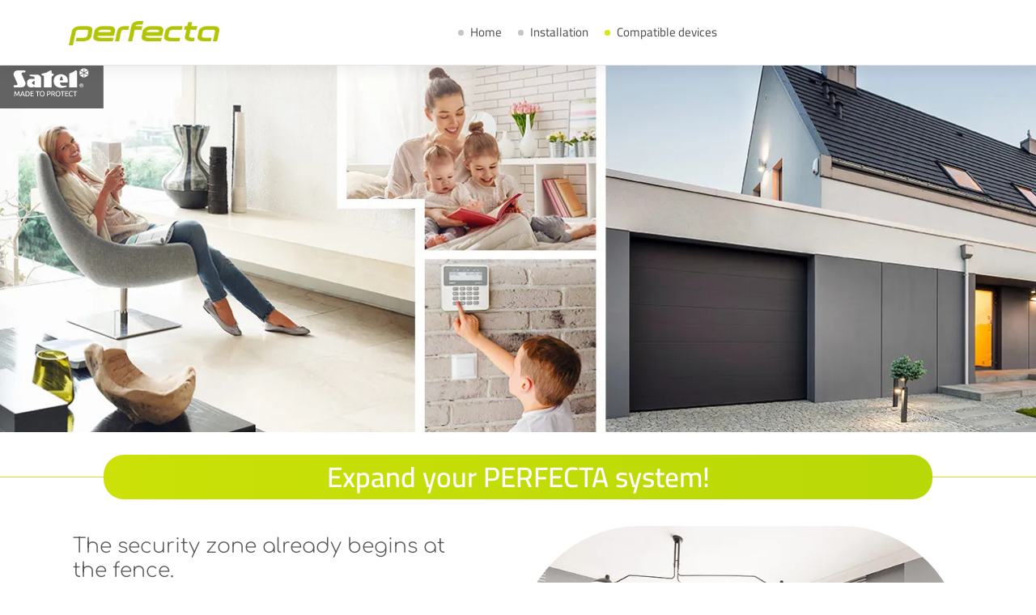

--- FILE ---
content_type: text/html; charset=UTF-8
request_url: https://perfecta-system.com/compatible-devices/
body_size: 18556
content:
<!DOCTYPE html><html lang="en-US"><head><script data-no-optimize="1">var litespeed_docref=sessionStorage.getItem("litespeed_docref");litespeed_docref&&(Object.defineProperty(document,"referrer",{get:function(){return litespeed_docref}}),sessionStorage.removeItem("litespeed_docref"));</script> <meta charset="UTF-8"><meta name="viewport" content="width=device-width, initial-scale=1"><meta http-equiv="X-UA-Compatible" content="IE=edge"><link data-optimized="1" href="https://perfecta-system.com/addon/litespeed/css/bc7ce0b65e01be23fa99f68eca273fc2.css?ver=73fc2" rel="stylesheet" type="text/css"><meta name='robots' content='index, follow, max-image-preview:large, max-snippet:-1, max-video-preview:-1' /><style>img:is([sizes="auto" i],[sizes^="auto," i]){contain-intrinsic-size:3000px 1500px}</style><link rel="alternate" hreflang="pl" href="https://perfecta-system.com/pl/rozbudowa-systemu/" /><link rel="alternate" hreflang="de" href="https://perfecta-system.com/de/erweiterung-des-systems/" /><link rel="alternate" hreflang="en" href="https://perfecta-system.com/compatible-devices/" /><link rel="alternate" hreflang="x-default" href="https://perfecta-system.com/compatible-devices/" /><title>Compatible devices - SATEL PERFECTA</title><meta property="og:locale" content="en_US" /><meta property="og:type" content="article" /><meta property="og:title" content="Compatible devices - SATEL PERFECTA" /><meta property="og:description" content="Expand your PERFECTA system! The security zone already begins at the fence. Increase protection by extending the detection area using specially designed outdoor detectors. For even stronger internal protection, equip your system with additional detectors. There are many models to choose from that differ not only in functionality (for example, detectors with PET function to [&hellip;]" /><meta property="og:url" content="https://perfecta-system.com/compatible-devices/" /><meta property="og:site_name" content="SATEL PERFECTA" /><meta property="article:modified_time" content="2019-07-04T06:23:05+00:00" /><meta property="og:image" content="http://perfecta-system.com/media/2019/06/p-separator2.jpg" /><meta name="twitter:card" content="summary_large_image" /><meta name="twitter:label1" content="Est. reading time" /><meta name="twitter:data1" content="1 minute" /> <script type="application/ld+json" class="yoast-schema-graph">{"@context":"https://schema.org","@graph":[{"@type":"WebPage","@id":"https://perfecta-system.com/compatible-devices/","url":"https://perfecta-system.com/compatible-devices/","name":"Compatible devices - SATEL PERFECTA","isPartOf":{"@id":"https://perfecta-system.com/#website"},"primaryImageOfPage":{"@id":"https://perfecta-system.com/compatible-devices/#primaryimage"},"image":{"@id":"https://perfecta-system.com/compatible-devices/#primaryimage"},"thumbnailUrl":"http://perfecta-system.com/media/2019/06/p-separator2.jpg","datePublished":"2019-06-18T11:51:11+00:00","dateModified":"2019-07-04T06:23:05+00:00","breadcrumb":{"@id":"https://perfecta-system.com/compatible-devices/#breadcrumb"},"inLanguage":"en-US","potentialAction":[{"@type":"ReadAction","target":["https://perfecta-system.com/compatible-devices/"]}]},{"@type":"ImageObject","inLanguage":"en-US","@id":"https://perfecta-system.com/compatible-devices/#primaryimage","url":"http://perfecta-system.com/media/2019/06/p-separator2.jpg","contentUrl":"http://perfecta-system.com/media/2019/06/p-separator2.jpg"},{"@type":"BreadcrumbList","@id":"https://perfecta-system.com/compatible-devices/#breadcrumb","itemListElement":[{"@type":"ListItem","position":1,"name":"Strona główna","item":"https://perfecta-system.com/"},{"@type":"ListItem","position":2,"name":"Compatible devices"}]},{"@type":"WebSite","@id":"https://perfecta-system.com/#website","url":"https://perfecta-system.com/","name":"SATEL PERFECTA","description":"Discover the PERFECTA alarm system!","potentialAction":[{"@type":"SearchAction","target":{"@type":"EntryPoint","urlTemplate":"https://perfecta-system.com/?s={search_term_string}"},"query-input":{"@type":"PropertyValueSpecification","valueRequired":true,"valueName":"search_term_string"}}],"inLanguage":"en-US"}]}</script> <script data-optimized="1" type="text/javascript">window._wpemojiSettings={"baseUrl":"https:\/\/s.w.org\/images\/core\/emoji\/15.0.3\/72x72\/","ext":".png","svgUrl":"https:\/\/s.w.org\/images\/core\/emoji\/15.0.3\/svg\/","svgExt":".svg","source":{"concatemoji":"https:\/\/perfecta-system.com\/webincludes\/js\/wp-emoji-release.min.js"}};/*! This file is auto-generated */!function(i,n){var o,s,e;function c(e){try{var t={supportTests:e,timestamp:(new Date).valueOf()};sessionStorage.setItem(o,JSON.stringify(t))}catch(e){}}function p(e,t,n){e.clearRect(0,0,e.canvas.width,e.canvas.height),e.fillText(t,0,0);var t=new Uint32Array(e.getImageData(0,0,e.canvas.width,e.canvas.height).data),r=(e.clearRect(0,0,e.canvas.width,e.canvas.height),e.fillText(n,0,0),new Uint32Array(e.getImageData(0,0,e.canvas.width,e.canvas.height).data));return t.every(function(e,t){return e===r[t]})}function u(e,t,n){switch(t){case"flag":return n(e,"\ud83c\udff3\ufe0f\u200d\u26a7\ufe0f","\ud83c\udff3\ufe0f\u200b\u26a7\ufe0f")?!1:!n(e,"\ud83c\uddfa\ud83c\uddf3","\ud83c\uddfa\u200b\ud83c\uddf3")&&!n(e,"\ud83c\udff4\udb40\udc67\udb40\udc62\udb40\udc65\udb40\udc6e\udb40\udc67\udb40\udc7f","\ud83c\udff4\u200b\udb40\udc67\u200b\udb40\udc62\u200b\udb40\udc65\u200b\udb40\udc6e\u200b\udb40\udc67\u200b\udb40\udc7f");case"emoji":return!n(e,"\ud83d\udc26\u200d\u2b1b","\ud83d\udc26\u200b\u2b1b")}return!1}function f(e,t,n){var r="undefined"!=typeof WorkerGlobalScope&&self instanceof WorkerGlobalScope?new OffscreenCanvas(300,150):i.createElement("canvas"),a=r.getContext("2d",{willReadFrequently:!0}),o=(a.textBaseline="top",a.font="600 32px Arial",{});return e.forEach(function(e){o[e]=t(a,e,n)}),o}function t(e){var t=i.createElement("script");t.src=e,t.defer=!0,i.head.appendChild(t)}"undefined"!=typeof Promise&&(o="wpEmojiSettingsSupports",s=["flag","emoji"],n.supports={everything:!0,everythingExceptFlag:!0},e=new Promise(function(e){i.addEventListener("DOMContentLoaded",e,{once:!0})}),new Promise(function(t){var n=function(){try{var e=JSON.parse(sessionStorage.getItem(o));if("object"==typeof e&&"number"==typeof e.timestamp&&(new Date).valueOf()<e.timestamp+604800&&"object"==typeof e.supportTests)return e.supportTests}catch(e){}return null}();if(!n){if("undefined"!=typeof Worker&&"undefined"!=typeof OffscreenCanvas&&"undefined"!=typeof URL&&URL.createObjectURL&&"undefined"!=typeof Blob)try{var e="postMessage("+f.toString()+"("+[JSON.stringify(s),u.toString(),p.toString()].join(",")+"));",r=new Blob([e],{type:"text/javascript"}),a=new Worker(URL.createObjectURL(r),{name:"wpTestEmojiSupports"});return void(a.onmessage=function(e){c(n=e.data),a.terminate(),t(n)})}catch(e){}c(n=f(s,u,p))}t(n)}).then(function(e){for(var t in e)n.supports[t]=e[t],n.supports.everything=n.supports.everything&&n.supports[t],"flag"!==t&&(n.supports.everythingExceptFlag=n.supports.everythingExceptFlag&&n.supports[t]);n.supports.everythingExceptFlag=n.supports.everythingExceptFlag&&!n.supports.flag,n.DOMReady=!1,n.readyCallback=function(){n.DOMReady=!0}}).then(function(){return e}).then(function(){var e;n.supports.everything||(n.readyCallback(),(e=n.source||{}).concatemoji?t(e.concatemoji):e.wpemoji&&e.twemoji&&(t(e.twemoji),t(e.wpemoji)))}))}((window,document),window._wpemojiSettings)</script><style id='wp-emoji-styles-inline-css' type='text/css'>img.wp-smiley,img.emoji{display:inline !important;border:none !important;box-shadow:none !important;height:1em !important;width:1em !important;margin:0 .07em !important;vertical-align:-.1em !important;background:0 0 !important;padding:0 !important}</style><link data-optimized="1" rel='stylesheet' id='mediaelement-css' href='https://perfecta-system.com/addon/litespeed/css/fe87e572bf90fbcca3e9187f445a5e62.css?ver=a5e62' type='text/css' media='all' /><link data-optimized="1" rel='stylesheet' id='wp-mediaelement-css' href='https://perfecta-system.com/addon/litespeed/css/f2b29e3e8c443d80ad5f930ceae590be.css?ver=590be' type='text/css' media='all' /><style id='jetpack-sharing-buttons-style-inline-css' type='text/css'>.jetpack-sharing-buttons__services-list{display:flex;flex-direction:row;flex-wrap:wrap;gap:0;list-style-type:none;margin:5px;padding:0}.jetpack-sharing-buttons__services-list.has-small-icon-size{font-size:12px}.jetpack-sharing-buttons__services-list.has-normal-icon-size{font-size:16px}.jetpack-sharing-buttons__services-list.has-large-icon-size{font-size:24px}.jetpack-sharing-buttons__services-list.has-huge-icon-size{font-size:36px}@media print{.jetpack-sharing-buttons__services-list{display:none!important}}.editor-styles-wrapper .wp-block-jetpack-sharing-buttons{gap:0;padding-inline-start:0}ul.jetpack-sharing-buttons__services-list.has-background{padding:1.25em 2.375em}</style><style id='classic-theme-styles-inline-css' type='text/css'>/*! This file is auto-generated */.wp-block-button__link{color:#fff;background-color:#32373c;border-radius:9999px;box-shadow:none;text-decoration:none;padding:calc(.667em + 2px) calc(1.333em + 2px);font-size:1.125em}.wp-block-file__button{background:#32373c;color:#fff;text-decoration:none}</style><style id='global-styles-inline-css' type='text/css'>:root{--wp--preset--aspect-ratio--square:1;--wp--preset--aspect-ratio--4-3:4/3;--wp--preset--aspect-ratio--3-4:3/4;--wp--preset--aspect-ratio--3-2:3/2;--wp--preset--aspect-ratio--2-3:2/3;--wp--preset--aspect-ratio--16-9:16/9;--wp--preset--aspect-ratio--9-16:9/16;--wp--preset--color--black:#000;--wp--preset--color--cyan-bluish-gray:#abb8c3;--wp--preset--color--white:#fff;--wp--preset--color--pale-pink:#f78da7;--wp--preset--color--vivid-red:#cf2e2e;--wp--preset--color--luminous-vivid-orange:#ff6900;--wp--preset--color--luminous-vivid-amber:#fcb900;--wp--preset--color--light-green-cyan:#7bdcb5;--wp--preset--color--vivid-green-cyan:#00d084;--wp--preset--color--pale-cyan-blue:#8ed1fc;--wp--preset--color--vivid-cyan-blue:#0693e3;--wp--preset--color--vivid-purple:#9b51e0;--wp--preset--gradient--vivid-cyan-blue-to-vivid-purple:linear-gradient(135deg,rgba(6,147,227,1) 0%,#9b51e0 100%);--wp--preset--gradient--light-green-cyan-to-vivid-green-cyan:linear-gradient(135deg,#7adcb4 0%,#00d082 100%);--wp--preset--gradient--luminous-vivid-amber-to-luminous-vivid-orange:linear-gradient(135deg,rgba(252,185,0,1) 0%,rgba(255,105,0,1) 100%);--wp--preset--gradient--luminous-vivid-orange-to-vivid-red:linear-gradient(135deg,rgba(255,105,0,1) 0%,#cf2e2e 100%);--wp--preset--gradient--very-light-gray-to-cyan-bluish-gray:linear-gradient(135deg,#eee 0%,#a9b8c3 100%);--wp--preset--gradient--cool-to-warm-spectrum:linear-gradient(135deg,#4aeadc 0%,#9778d1 20%,#cf2aba 40%,#ee2c82 60%,#fb6962 80%,#fef84c 100%);--wp--preset--gradient--blush-light-purple:linear-gradient(135deg,#ffceec 0%,#9896f0 100%);--wp--preset--gradient--blush-bordeaux:linear-gradient(135deg,#fecda5 0%,#fe2d2d 50%,#6b003e 100%);--wp--preset--gradient--luminous-dusk:linear-gradient(135deg,#ffcb70 0%,#c751c0 50%,#4158d0 100%);--wp--preset--gradient--pale-ocean:linear-gradient(135deg,#fff5cb 0%,#b6e3d4 50%,#33a7b5 100%);--wp--preset--gradient--electric-grass:linear-gradient(135deg,#caf880 0%,#71ce7e 100%);--wp--preset--gradient--midnight:linear-gradient(135deg,#020381 0%,#2874fc 100%);--wp--preset--font-size--small:13px;--wp--preset--font-size--medium:20px;--wp--preset--font-size--large:36px;--wp--preset--font-size--x-large:42px;--wp--preset--spacing--20:.44rem;--wp--preset--spacing--30:.67rem;--wp--preset--spacing--40:1rem;--wp--preset--spacing--50:1.5rem;--wp--preset--spacing--60:2.25rem;--wp--preset--spacing--70:3.38rem;--wp--preset--spacing--80:5.06rem;--wp--preset--shadow--natural:6px 6px 9px rgba(0,0,0,.2);--wp--preset--shadow--deep:12px 12px 50px rgba(0,0,0,.4);--wp--preset--shadow--sharp:6px 6px 0px rgba(0,0,0,.2);--wp--preset--shadow--outlined:6px 6px 0px -3px rgba(255,255,255,1),6px 6px rgba(0,0,0,1);--wp--preset--shadow--crisp:6px 6px 0px rgba(0,0,0,1)}:where(.is-layout-flex){gap:.5em}:where(.is-layout-grid){gap:.5em}body .is-layout-flex{display:flex}.is-layout-flex{flex-wrap:wrap;align-items:center}.is-layout-flex>:is(*,div){margin:0}body .is-layout-grid{display:grid}.is-layout-grid>:is(*,div){margin:0}:where(.wp-block-columns.is-layout-flex){gap:2em}:where(.wp-block-columns.is-layout-grid){gap:2em}:where(.wp-block-post-template.is-layout-flex){gap:1.25em}:where(.wp-block-post-template.is-layout-grid){gap:1.25em}.has-black-color{color:var(--wp--preset--color--black) !important}.has-cyan-bluish-gray-color{color:var(--wp--preset--color--cyan-bluish-gray) !important}.has-white-color{color:var(--wp--preset--color--white) !important}.has-pale-pink-color{color:var(--wp--preset--color--pale-pink) !important}.has-vivid-red-color{color:var(--wp--preset--color--vivid-red) !important}.has-luminous-vivid-orange-color{color:var(--wp--preset--color--luminous-vivid-orange) !important}.has-luminous-vivid-amber-color{color:var(--wp--preset--color--luminous-vivid-amber) !important}.has-light-green-cyan-color{color:var(--wp--preset--color--light-green-cyan) !important}.has-vivid-green-cyan-color{color:var(--wp--preset--color--vivid-green-cyan) !important}.has-pale-cyan-blue-color{color:var(--wp--preset--color--pale-cyan-blue) !important}.has-vivid-cyan-blue-color{color:var(--wp--preset--color--vivid-cyan-blue) !important}.has-vivid-purple-color{color:var(--wp--preset--color--vivid-purple) !important}.has-black-background-color{background-color:var(--wp--preset--color--black) !important}.has-cyan-bluish-gray-background-color{background-color:var(--wp--preset--color--cyan-bluish-gray) !important}.has-white-background-color{background-color:var(--wp--preset--color--white) !important}.has-pale-pink-background-color{background-color:var(--wp--preset--color--pale-pink) !important}.has-vivid-red-background-color{background-color:var(--wp--preset--color--vivid-red) !important}.has-luminous-vivid-orange-background-color{background-color:var(--wp--preset--color--luminous-vivid-orange) !important}.has-luminous-vivid-amber-background-color{background-color:var(--wp--preset--color--luminous-vivid-amber) !important}.has-light-green-cyan-background-color{background-color:var(--wp--preset--color--light-green-cyan) !important}.has-vivid-green-cyan-background-color{background-color:var(--wp--preset--color--vivid-green-cyan) !important}.has-pale-cyan-blue-background-color{background-color:var(--wp--preset--color--pale-cyan-blue) !important}.has-vivid-cyan-blue-background-color{background-color:var(--wp--preset--color--vivid-cyan-blue) !important}.has-vivid-purple-background-color{background-color:var(--wp--preset--color--vivid-purple) !important}.has-black-border-color{border-color:var(--wp--preset--color--black) !important}.has-cyan-bluish-gray-border-color{border-color:var(--wp--preset--color--cyan-bluish-gray) !important}.has-white-border-color{border-color:var(--wp--preset--color--white) !important}.has-pale-pink-border-color{border-color:var(--wp--preset--color--pale-pink) !important}.has-vivid-red-border-color{border-color:var(--wp--preset--color--vivid-red) !important}.has-luminous-vivid-orange-border-color{border-color:var(--wp--preset--color--luminous-vivid-orange) !important}.has-luminous-vivid-amber-border-color{border-color:var(--wp--preset--color--luminous-vivid-amber) !important}.has-light-green-cyan-border-color{border-color:var(--wp--preset--color--light-green-cyan) !important}.has-vivid-green-cyan-border-color{border-color:var(--wp--preset--color--vivid-green-cyan) !important}.has-pale-cyan-blue-border-color{border-color:var(--wp--preset--color--pale-cyan-blue) !important}.has-vivid-cyan-blue-border-color{border-color:var(--wp--preset--color--vivid-cyan-blue) !important}.has-vivid-purple-border-color{border-color:var(--wp--preset--color--vivid-purple) !important}.has-vivid-cyan-blue-to-vivid-purple-gradient-background{background:var(--wp--preset--gradient--vivid-cyan-blue-to-vivid-purple) !important}.has-light-green-cyan-to-vivid-green-cyan-gradient-background{background:var(--wp--preset--gradient--light-green-cyan-to-vivid-green-cyan) !important}.has-luminous-vivid-amber-to-luminous-vivid-orange-gradient-background{background:var(--wp--preset--gradient--luminous-vivid-amber-to-luminous-vivid-orange) !important}.has-luminous-vivid-orange-to-vivid-red-gradient-background{background:var(--wp--preset--gradient--luminous-vivid-orange-to-vivid-red) !important}.has-very-light-gray-to-cyan-bluish-gray-gradient-background{background:var(--wp--preset--gradient--very-light-gray-to-cyan-bluish-gray) !important}.has-cool-to-warm-spectrum-gradient-background{background:var(--wp--preset--gradient--cool-to-warm-spectrum) !important}.has-blush-light-purple-gradient-background{background:var(--wp--preset--gradient--blush-light-purple) !important}.has-blush-bordeaux-gradient-background{background:var(--wp--preset--gradient--blush-bordeaux) !important}.has-luminous-dusk-gradient-background{background:var(--wp--preset--gradient--luminous-dusk) !important}.has-pale-ocean-gradient-background{background:var(--wp--preset--gradient--pale-ocean) !important}.has-electric-grass-gradient-background{background:var(--wp--preset--gradient--electric-grass) !important}.has-midnight-gradient-background{background:var(--wp--preset--gradient--midnight) !important}.has-small-font-size{font-size:var(--wp--preset--font-size--small) !important}.has-medium-font-size{font-size:var(--wp--preset--font-size--medium) !important}.has-large-font-size{font-size:var(--wp--preset--font-size--large) !important}.has-x-large-font-size{font-size:var(--wp--preset--font-size--x-large) !important}:where(.wp-block-post-template.is-layout-flex){gap:1.25em}:where(.wp-block-post-template.is-layout-grid){gap:1.25em}:where(.wp-block-columns.is-layout-flex){gap:2em}:where(.wp-block-columns.is-layout-grid){gap:2em}:root :where(.wp-block-pullquote){font-size:1.5em;line-height:1.6}</style><link data-optimized="1" rel='stylesheet' id='contact-form-7-css' href='https://perfecta-system.com/addon/litespeed/css/f0acdadfe0108d271fd0221ef1c080ce.css?ver=080ce' type='text/css' media='all' /><link data-optimized="1" rel='stylesheet' id='wpml-legacy-horizontal-list-0-css' href='https://perfecta-system.com/addon/litespeed/css/4981505381a3cebfc453c1253c6d7574.css?ver=d7574' type='text/css' media='all' /><link data-optimized="1" rel='stylesheet' id='cms-navigation-style-base-css' href='https://perfecta-system.com/addon/litespeed/css/c3e0c6cdcd8d62bf077880173833676e.css?ver=3676e' type='text/css' media='screen' /><link data-optimized="1" rel='stylesheet' id='cms-navigation-style-css' href='https://perfecta-system.com/addon/litespeed/css/ffb371722804faf5a6d7fd0033d9d7c6.css?ver=9d7c6' type='text/css' media='screen' /><link data-optimized="1" rel='stylesheet' id='wp-bootstrap-starter-bootstrap-css-css' href='https://perfecta-system.com/addon/litespeed/css/804e304102c9a3248725cdc8b3179f15.css?ver=79f15' type='text/css' media='all' /><link data-optimized="1" rel='stylesheet' id='wp-bootstrap-starter-style-css' href='https://perfecta-system.com/addon/litespeed/css/90dfe4a5a6a1436b8226c53ceb5cc22e.css?ver=cc22e' type='text/css' media='all' /><style id='akismet-widget-style-inline-css' type='text/css'>.a-stats{--akismet-color-mid-green:#357b49;--akismet-color-white:#fff;--akismet-color-light-grey:#f6f7f7;max-width:350px;width:auto}.a-stats *{all:unset;box-sizing:border-box}.a-stats strong{font-weight:600}.a-stats a.a-stats__link,.a-stats a.a-stats__link:visited,.a-stats a.a-stats__link:active{background:var(--akismet-color-mid-green);border:none;box-shadow:none;border-radius:8px;color:var(--akismet-color-white);cursor:pointer;display:block;font-family:-apple-system,BlinkMacSystemFont,'Segoe UI','Roboto','Oxygen-Sans','Ubuntu','Cantarell','Helvetica Neue',sans-serif;font-weight:500;padding:12px;text-align:center;text-decoration:none;transition:all .2s ease}.widget .a-stats a.a-stats__link:focus{background:var(--akismet-color-mid-green);color:var(--akismet-color-white);text-decoration:none}.a-stats a.a-stats__link:hover{filter:brightness(110%);box-shadow:0 4px 12px rgba(0,0,0,.06),0 0 2px rgba(0,0,0,.16)}.a-stats .count{color:var(--akismet-color-white);display:block;font-size:1.5em;line-height:1.4;padding:0 13px;white-space:nowrap}</style><link data-optimized="1" rel='stylesheet' id='elementor-icons-css' href='https://perfecta-system.com/addon/litespeed/css/77fab5a758f215714bc629816a464573.css?ver=64573' type='text/css' media='all' /><link data-optimized="1" rel='stylesheet' id='elementor-frontend-css' href='https://perfecta-system.com/addon/litespeed/css/3a2f1fa09f988c8aa4d624099b7c2512.css?ver=c2512' type='text/css' media='all' /><link data-optimized="1" rel='stylesheet' id='elementor-post-1605-css' href='https://perfecta-system.com/addon/litespeed/css/5b9924a57182910e4aaaf455bcd6dfde.css?ver=6dfde' type='text/css' media='all' /><link data-optimized="1" rel='stylesheet' id='font-awesome-css' href='https://perfecta-system.com/addon/litespeed/css/dd81a4dd50b8541beeca4ec2a72d2fba.css?ver=d2fba' type='text/css' media='all' /><link data-optimized="1" rel='stylesheet' id='widget-spacer-css' href='https://perfecta-system.com/addon/litespeed/css/b3989ef0af459c3ec9de93e069f55b12.css?ver=55b12' type='text/css' media='all' /><link data-optimized="1" rel='stylesheet' id='widget-divider-css' href='https://perfecta-system.com/addon/litespeed/css/0a82aa6580f60b980ef9f422f7742d36.css?ver=42d36' type='text/css' media='all' /><link data-optimized="1" rel='stylesheet' id='widget-heading-css' href='https://perfecta-system.com/addon/litespeed/css/0bec519b9c18b7b65e4155f62849734f.css?ver=9734f' type='text/css' media='all' /><link data-optimized="1" rel='stylesheet' id='widget-text-editor-css' href='https://perfecta-system.com/addon/litespeed/css/fb934c3261fdaa9e093a45e20bffbb4d.css?ver=fbb4d' type='text/css' media='all' /><link data-optimized="1" rel='stylesheet' id='widget-image-css' href='https://perfecta-system.com/addon/litespeed/css/5bb3879378fd82d935a44c026ce4f459.css?ver=4f459' type='text/css' media='all' /><link data-optimized="1" rel='stylesheet' id='e-animation-grow-css' href='https://perfecta-system.com/addon/litespeed/css/dffdebcbb8b64d79b83427e8f28f2b5b.css?ver=f2b5b' type='text/css' media='all' /><link data-optimized="1" rel='stylesheet' id='widget-icon-box-css' href='https://perfecta-system.com/addon/litespeed/css/6ecc7cc373a3d58019f0b9b2095ca2ab.css?ver=ca2ab' type='text/css' media='all' /><link data-optimized="1" rel='stylesheet' id='elementor-post-271-css' href='https://perfecta-system.com/addon/litespeed/css/6b42c67973b76626ed627f7ce8e3d856.css?ver=3d856' type='text/css' media='all' /><link data-optimized="1" rel='stylesheet' id='google-fonts-1-css' href='https://perfecta-system.com/addon/litespeed/css/bc88d19fed6d4c2f89d31100272fdf34.css?ver=fdf34' type='text/css' media='all' /><link rel="preconnect" href="https://fonts.gstatic.com/" crossorigin><script data-optimized="1" type="text/javascript" id="wpml-cookie-js-extra">var wpml_cookies={"wp-wpml_current_language":{"value":"en","expires":1,"path":"\/"}};var wpml_cookies={"wp-wpml_current_language":{"value":"en","expires":1,"path":"\/"}}</script><script data-optimized="1" type="text/javascript" src="https://perfecta-system.com/addon/litespeed/js/a5a7f55ee6e7955080c4a06efebc3566.js?ver=c3566" id="wpml-cookie-js" defer="defer" data-wp-strategy="defer"></script><script data-optimized="1" type="text/javascript" src="https://perfecta-system.com/addon/litespeed/js/6d6de58785f422c230896ef99cc905d2.js?ver=905d2" id="devtools-detect-js"></script><script type="text/javascript" src="https://perfecta-system.com/webincludes/js/jquery/jquery.min.js" id="jquery-core-js"></script><script data-optimized="1" type="text/javascript" src="https://perfecta-system.com/addon/litespeed/js/4f47478898caad94e3cae9b3c21950ff.js?ver=950ff" id="jquery-migrate-js"></script><!--[if lt IE 9]><script type="text/javascript" src="https://perfecta-system.com/perfecta-comfort/inc/assets/js/html5.js" id="html5hiv-js"></script><![endif]--><link rel="alternate" title="oEmbed (JSON)" type="application/json+oembed" href="https://perfecta-system.com/wp-json/oembed/1.0/embed?url=https%3A%2F%2Fperfecta-system.com%2Fcompatible-devices%2F" /><link rel="alternate" title="oEmbed (XML)" type="text/xml+oembed" href="https://perfecta-system.com/wp-json/oembed/1.0/embed?url=https%3A%2F%2Fperfecta-system.com%2Fcompatible-devices%2F&#038;format=xml" /><style>img#wpstats{display:none}</style><style type="text/css">#page-sub-header{background:#fff}</style><style type="text/css">.recentcomments a{display:inline !important;padding:0 !important;margin:0 !important}</style><style>.e-con.e-parent:nth-of-type(n+4):not(.e-lazyloaded):not(.e-no-lazyload),.e-con.e-parent:nth-of-type(n+4):not(.e-lazyloaded):not(.e-no-lazyload) *{background-image:none !important}@media screen and (max-height:1024px){.e-con.e-parent:nth-of-type(n+3):not(.e-lazyloaded):not(.e-no-lazyload),.e-con.e-parent:nth-of-type(n+3):not(.e-lazyloaded):not(.e-no-lazyload) *{background-image:none !important}}@media screen and (max-height:640px){.e-con.e-parent:nth-of-type(n+2):not(.e-lazyloaded):not(.e-no-lazyload),.e-con.e-parent:nth-of-type(n+2):not(.e-lazyloaded):not(.e-no-lazyload) *{background-image:none !important}}</style> <script async src="https://www.googletagmanager.com/gtag/js?id=UA-5519488-28"></script><script>window.dataLayer = window.dataLayer || [];  function gtag(){dataLayer.push(arguments);}  gtag('js', new Date());  gtag('config', 'UA-5519488-28');</script></head><body class="page-template page-template-strona-glowna page-template-strona-glowna-php page page-id-271 elementor-default elementor-kit-1605 elementor-page elementor-page-271"><img data-lazyloaded="1" src="[data-uri]" id="logo-float" data-src="/img/logo-float.svg" alt="SATEL - Made to Protect"><noscript><img id="logo-float" src="/img/logo-float.svg" alt="SATEL - Made to Protect"></noscript><div id="page" class="site">	<a class="skip-link screen-reader-text" href="#content">Skip to content</a><header id="pc" class="site-header sticky-top navbar-light" role="banner"><div class="container"><nav class="navbar navbar-expand-xl p-0">              <button class="navbar-toggler" type="button" data-toggle="collapse" data-target="#main-nav" aria-controls="#main-nav" aria-expanded="false" aria-label="Toggle navigation">                  <span class="navbar-toggler-icon"></span>              </button><div class="navbar-brand">                  <a href="https://perfecta-system.com/">                    <img data-lazyloaded="1" src="[data-uri]" data-src="/addon/uploads/2019/06/perfecta_logo.png" alt="SATEL PERFECTA"><noscript><img src="/addon/uploads/2019/06/perfecta_logo.png" alt="SATEL PERFECTA"></noscript>                  </a></div><div class="wpml-ls-statics-shortcode_actions wpml-ls wpml-ls-legacy-list-horizontal"><ul><li class="wpml-ls-slot-shortcode_actions wpml-ls-item wpml-ls-item-pl wpml-ls-first-item wpml-ls-item-legacy-list-horizontal">				<a href="https://perfecta-system.com/pl/rozbudowa-systemu/" class="wpml-ls-link">                                                        <img data-lazyloaded="1" src="[data-uri]"            class="wpml-ls-flag"            data-src="https://perfecta-system.com/assets/sitepress-multilingual-cms/res/flags/pl.png"            alt="Polish"            width=18            height=12    /><noscript><img            class="wpml-ls-flag"            src="https://perfecta-system.com/assets/sitepress-multilingual-cms/res/flags/pl.png"            alt="Polish"            width=18            height=12    /></noscript></a></li><li class="wpml-ls-slot-shortcode_actions wpml-ls-item wpml-ls-item-de wpml-ls-item-legacy-list-horizontal">				<a href="https://perfecta-system.com/de/erweiterung-des-systems/" class="wpml-ls-link">                                                        <img data-lazyloaded="1" src="[data-uri]"            class="wpml-ls-flag"            data-src="https://perfecta-system.com/media/flags/flag-de.png"            alt="German"            width=18            height=12    /><noscript><img            class="wpml-ls-flag"            src="https://perfecta-system.com/media/flags/flag-de.png"            alt="German"            width=18            height=12    /></noscript></a></li><li class="wpml-ls-slot-shortcode_actions wpml-ls-item wpml-ls-item-en wpml-ls-current-language wpml-ls-last-item wpml-ls-item-legacy-list-horizontal">				<a href="https://perfecta-system.com/compatible-devices/" class="wpml-ls-link">                                                        <img data-lazyloaded="1" src="[data-uri]"            class="wpml-ls-flag"            data-src="https://perfecta-system.com/media/flags/flag-en.png"            alt="English"            width=18            height=12    /><noscript><img            class="wpml-ls-flag"            src="https://perfecta-system.com/media/flags/flag-en.png"            alt="English"            width=18            height=12    /></noscript></a></li></ul></div><div id="main-nav" class="collapse navbar-collapse justify-content-end"><ul id="menu-menu-glowne-en" class="navbar-nav"><li id="menu-item-853" class="nav-item menu-item menu-item-type-post_type menu-item-object-page menu-item-home menu-item-853"><a title="Home" href="https://perfecta-system.com/" class="nav-link">Home</a></li><li id="menu-item-854" class="nav-item menu-item menu-item-type-post_type menu-item-object-page menu-item-854"><a title="Installation" href="https://perfecta-system.com/installation/" class="nav-link">Installation</a></li><li id="menu-item-855" class="nav-item menu-item menu-item-type-post_type menu-item-object-page current-menu-item page_item page-item-271 current_page_item menu-item-855 active"><a title="Compatible devices" href="https://perfecta-system.com/compatible-devices/" class="nav-link">Compatible devices</a></li></ul></div></nav></div></header><div id="content" class="site-content"><div class="container"><div class="row"></div></div><section id="primary" class="content-area homepage"><main id="main" class="site-main full-template" role="main"><article id="post-271" class="post-271 page type-page status-publish hentry"><div class="entry-content"><div data-elementor-type="wp-post" data-elementor-id="271" class="elementor elementor-271 elementor-269" data-elementor-post-type="page"><section class="elementor-section elementor-top-section elementor-element elementor-element-66019654 elementor-section-full_width elementor-section-height-min-height elementor-section-height-default elementor-section-items-middle" data-id="66019654" data-element_type="section" data-settings="{&quot;background_background&quot;:&quot;classic&quot;}"><div class="elementor-container elementor-column-gap-default"><div class="elementor-column elementor-col-100 elementor-top-column elementor-element elementor-element-1c617816" data-id="1c617816" data-element_type="column"><div class="elementor-widget-wrap elementor-element-populated"><div class="elementor-element elementor-element-6bfb752f elementor-widget elementor-widget-spacer" data-id="6bfb752f" data-element_type="widget" data-widget_type="spacer.default"><div class="elementor-widget-container"><div class="elementor-spacer"><div class="elementor-spacer-inner"></div></div></div></div></div></div></div></section><section class="elementor-section elementor-top-section elementor-element elementor-element-34244aee elementor-section-full_width elementor-section-height-default elementor-section-height-default" data-id="34244aee" data-element_type="section"><div class="elementor-container elementor-column-gap-no"><div class="elementor-column elementor-col-100 elementor-top-column elementor-element elementor-element-61ab7d14" data-id="61ab7d14" data-element_type="column"><div class="elementor-widget-wrap elementor-element-populated"><div class="elementor-element elementor-element-561ad8fc elementor-widget-divider--view-line elementor-widget elementor-widget-divider" data-id="561ad8fc" data-element_type="widget" data-widget_type="divider.default"><div class="elementor-widget-container"><div class="elementor-divider">			<span class="elementor-divider-separator">						</span></div></div></div><div class="elementor-element elementor-element-4794d1df pill-heading elementor-widget elementor-widget-heading" data-id="4794d1df" data-element_type="widget" data-widget_type="heading.default"><div class="elementor-widget-container"><h2 class="elementor-heading-title elementor-size-default">Expand your PERFECTA system!</h2></div></div></div></div></div></section><section class="elementor-section elementor-top-section elementor-element elementor-element-c548815 elementor-reverse-mobile elementor-section-boxed elementor-section-height-default elementor-section-height-default" data-id="c548815" data-element_type="section"><div class="elementor-container elementor-column-gap-default"><div class="elementor-column elementor-col-50 elementor-top-column elementor-element elementor-element-7fb017bf" data-id="7fb017bf" data-element_type="column"><div class="elementor-widget-wrap elementor-element-populated"><div class="elementor-element elementor-element-42e4573d elementor-widget elementor-widget-heading" data-id="42e4573d" data-element_type="widget" data-widget_type="heading.default"><div class="elementor-widget-container"><h2 class="elementor-heading-title elementor-size-default">The security zone already begins at the fence.</h2></div></div><div class="elementor-element elementor-element-012a4ec elementor-widget elementor-widget-text-editor" data-id="012a4ec" data-element_type="widget" data-widget_type="text-editor.default"><div class="elementor-widget-container"><p>Increase protection by extending the detection area using specially designed outdoor detectors.</p></div></div><div class="elementor-element elementor-element-155449bc elementor-hidden-phone elementor-widget elementor-widget-image" data-id="155449bc" data-element_type="widget" data-widget_type="image.default"><div class="elementor-widget-container">															<img data-lazyloaded="1" src="[data-uri]" decoding="async" width="77" height="13" data-src="https://i0.wp.com/perfecta-system.com/media/2019/06/p-separator2.jpg?fit=77%2C13&amp;ssl=1" class="attachment-large size-large wp-image-1024" alt="" /><noscript><img decoding="async" width="77" height="13" src="https://i0.wp.com/perfecta-system.com/media/2019/06/p-separator2.jpg?fit=77%2C13&amp;ssl=1" class="attachment-large size-large wp-image-1024" alt="" /></noscript></div></div><div class="elementor-element elementor-element-5414ae2 elementor-widget elementor-widget-heading" data-id="5414ae2" data-element_type="widget" data-widget_type="heading.default"><div class="elementor-widget-container"><h2 class="elementor-heading-title elementor-size-default">For even stronger internal protection, equip your system with additional detectors.</h2></div></div><div class="elementor-element elementor-element-67ff1bc9 elementor-widget elementor-widget-text-editor" data-id="67ff1bc9" data-element_type="widget" data-widget_type="text-editor.default"><div class="elementor-widget-container"><p>There are many models to choose from that differ not only in functionality (for example, detectors with <strong>PET function</strong> to allow free movement of pet animals when the system is armed) but also in appearance.</p></div></div></div></div><div class="elementor-column elementor-col-50 elementor-top-column elementor-element elementor-element-5b49f766" data-id="5b49f766" data-element_type="column"><div class="elementor-widget-wrap elementor-element-populated"><div class="elementor-element elementor-element-3643c0df elementor-widget elementor-widget-image" data-id="3643c0df" data-element_type="widget" data-widget_type="image.default"><div class="elementor-widget-container">															<img data-lazyloaded="1" src="[data-uri]" fetchpriority="high" decoding="async" width="680" height="530" data-src="https://i0.wp.com/perfecta-system.com/media/2019/06/pokoj-pies-2.jpg?fit=680%2C530&amp;ssl=1" class="attachment-full size-full wp-image-940" alt="" data-srcset="https://i0.wp.com/perfecta-system.com/media/2019/06/pokoj-pies-2.jpg?w=680&amp;ssl=1 680w, https://i0.wp.com/perfecta-system.com/media/2019/06/pokoj-pies-2.jpg?resize=300%2C234&amp;ssl=1 300w" data-sizes="(max-width: 680px) 100vw, 680px" /><noscript><img fetchpriority="high" decoding="async" width="680" height="530" src="https://i0.wp.com/perfecta-system.com/media/2019/06/pokoj-pies-2.jpg?fit=680%2C530&amp;ssl=1" class="attachment-full size-full wp-image-940" alt="" srcset="https://i0.wp.com/perfecta-system.com/media/2019/06/pokoj-pies-2.jpg?w=680&amp;ssl=1 680w, https://i0.wp.com/perfecta-system.com/media/2019/06/pokoj-pies-2.jpg?resize=300%2C234&amp;ssl=1 300w" sizes="(max-width: 680px) 100vw, 680px" /></noscript></div></div></div></div></div></section><section class="elementor-section elementor-top-section elementor-element elementor-element-78c684bb elementor-reverse-mobile elementor-section-boxed elementor-section-height-default elementor-section-height-default" data-id="78c684bb" data-element_type="section" data-settings="{&quot;background_background&quot;:&quot;classic&quot;}"><div class="elementor-container elementor-column-gap-default"><div class="elementor-column elementor-col-50 elementor-top-column elementor-element elementor-element-388f86d2 wraz-z-instalatorem" data-id="388f86d2" data-element_type="column" data-settings="{&quot;background_background&quot;:&quot;classic&quot;}"><div class="elementor-widget-wrap elementor-element-populated"><div class="elementor-element elementor-element-5c33cf3c elementor-widget elementor-widget-heading" data-id="5c33cf3c" data-element_type="widget" data-widget_type="heading.default"><div class="elementor-widget-container"><h2 class="elementor-heading-title elementor-size-default">Along with the installer, select the best</h2></div></div><div class="elementor-element elementor-element-1be0e224 elementor-widget elementor-widget-text-editor" data-id="1be0e224" data-element_type="widget" data-widget_type="text-editor.default"><div class="elementor-widget-container"><p>solutions that will meet your expectations.</p></div></div></div></div><div class="elementor-column elementor-col-50 elementor-top-column elementor-element elementor-element-1e37051b" data-id="1e37051b" data-element_type="column" data-settings="{&quot;background_background&quot;:&quot;classic&quot;}"><div class="elementor-widget-wrap elementor-element-populated"><div class="elementor-element elementor-element-1aa9587d elementor-widget elementor-widget-spacer" data-id="1aa9587d" data-element_type="widget" data-widget_type="spacer.default"><div class="elementor-widget-container"><div class="elementor-spacer"><div class="elementor-spacer-inner"></div></div></div></div></div></div></div></section><section class="elementor-section elementor-top-section elementor-element elementor-element-5d37228 silver-link elementor-section-boxed elementor-section-height-default elementor-section-height-default" data-id="5d37228" data-element_type="section"><div class="elementor-container elementor-column-gap-default"><div class="elementor-column elementor-col-100 elementor-top-column elementor-element elementor-element-194fae4b" data-id="194fae4b" data-element_type="column"><div class="elementor-widget-wrap elementor-element-populated"><div class="elementor-element elementor-element-20efe110 elementor-widget elementor-widget-heading" data-id="20efe110" data-element_type="widget" data-widget_type="heading.default"><div class="elementor-widget-container"><h2 class="elementor-heading-title elementor-size-default">Wired detectors</h2></div></div><section class="elementor-section elementor-inner-section elementor-element elementor-element-3a0b7350 elementor-section-content-bottom elementor-hidden-phone mobile-noborder elementor-section-boxed elementor-section-height-default elementor-section-height-default" data-id="3a0b7350" data-element_type="section"><div class="elementor-container elementor-column-gap-default"><div class="elementor-column elementor-col-20 elementor-inner-column elementor-element elementor-element-3ed0807" data-id="3ed0807" data-element_type="column"><div class="elementor-widget-wrap elementor-element-populated"><div class="elementor-element elementor-element-2be3fb00 elementor-widget elementor-widget-heading" data-id="2be3fb00" data-element_type="widget" data-widget_type="heading.default"><div class="elementor-widget-container"><div class="elementor-heading-title elementor-size-default">Dual tech motion detectors</div></div></div></div></div><div class="elementor-column elementor-col-20 elementor-inner-column elementor-element elementor-element-7a7b5f8c" data-id="7a7b5f8c" data-element_type="column"><div class="elementor-widget-wrap elementor-element-populated"><div class="elementor-element elementor-element-6ae4d1e8 elementor-widget elementor-widget-heading" data-id="6ae4d1e8" data-element_type="widget" data-widget_type="heading.default"><div class="elementor-widget-container"><div class="elementor-heading-title elementor-size-default">PIR motion detectors</div></div></div></div></div><div class="elementor-column elementor-col-20 elementor-inner-column elementor-element elementor-element-126bcca" data-id="126bcca" data-element_type="column"><div class="elementor-widget-wrap elementor-element-populated"><div class="elementor-element elementor-element-54a8fdc8 elementor-widget elementor-widget-heading" data-id="54a8fdc8" data-element_type="widget" data-widget_type="heading.default"><div class="elementor-widget-container"><div class="elementor-heading-title elementor-size-default">Perimeter protection detectors</div></div></div></div></div><div class="elementor-column elementor-col-20 elementor-inner-column elementor-element elementor-element-796b5450" data-id="796b5450" data-element_type="column"><div class="elementor-widget-wrap elementor-element-populated"><div class="elementor-element elementor-element-11e4f7bb elementor-widget elementor-widget-heading" data-id="11e4f7bb" data-element_type="widget" data-widget_type="heading.default"><div class="elementor-widget-container"><div class="elementor-heading-title elementor-size-default">Gas detectors</div></div></div></div></div><div class="elementor-column elementor-col-20 elementor-inner-column elementor-element elementor-element-4f944122" data-id="4f944122" data-element_type="column"><div class="elementor-widget-wrap elementor-element-populated"><div class="elementor-element elementor-element-4eaa132b elementor-widget elementor-widget-heading" data-id="4eaa132b" data-element_type="widget" data-widget_type="heading.default"><div class="elementor-widget-container"><div class="elementor-heading-title elementor-size-default">Other detectors</div></div></div></div></div></div></section><section class="elementor-section elementor-inner-section elementor-element elementor-element-374c96b9 elementor-section-content-bottom mobile-noborder elementor-section-boxed elementor-section-height-default elementor-section-height-default" data-id="374c96b9" data-element_type="section"><div class="elementor-container elementor-column-gap-default"><div class="elementor-column elementor-col-20 elementor-inner-column elementor-element elementor-element-67eeaec mobile-noborder" data-id="67eeaec" data-element_type="column"><div class="elementor-widget-wrap elementor-element-populated"><div class="elementor-element elementor-element-322352d1 elementor-hidden-desktop elementor-hidden-tablet elementor-widget elementor-widget-heading" data-id="322352d1" data-element_type="widget" data-widget_type="heading.default"><div class="elementor-widget-container"><div class="elementor-heading-title elementor-size-default">Dual tech motion detectors</div></div></div><div class="elementor-element elementor-element-7ce8973d elementor-widget elementor-widget-image" data-id="7ce8973d" data-element_type="widget" data-widget_type="image.default"><div class="elementor-widget-container">																<a href="https://www.satel.pl/en/cat/33" target="_blank">							<img data-lazyloaded="1" src="[data-uri]" decoding="async" width="151" height="151" data-src="https://i0.wp.com/perfecta-system.com/media/2019/06/przewodowe-czujki-zewnetrzne.jpg?fit=151%2C151&amp;ssl=1" class="elementor-animation-grow attachment-large size-large wp-image-946" alt="" data-srcset="https://i0.wp.com/perfecta-system.com/media/2019/06/przewodowe-czujki-zewnetrzne.jpg?w=151&amp;ssl=1 151w, https://i0.wp.com/perfecta-system.com/media/2019/06/przewodowe-czujki-zewnetrzne.jpg?resize=150%2C150&amp;ssl=1 150w" data-sizes="(max-width: 151px) 100vw, 151px" /><noscript><img decoding="async" width="151" height="151" src="https://i0.wp.com/perfecta-system.com/media/2019/06/przewodowe-czujki-zewnetrzne.jpg?fit=151%2C151&amp;ssl=1" class="elementor-animation-grow attachment-large size-large wp-image-946" alt="" srcset="https://i0.wp.com/perfecta-system.com/media/2019/06/przewodowe-czujki-zewnetrzne.jpg?w=151&amp;ssl=1 151w, https://i0.wp.com/perfecta-system.com/media/2019/06/przewodowe-czujki-zewnetrzne.jpg?resize=150%2C150&amp;ssl=1 150w" sizes="(max-width: 151px) 100vw, 151px" /></noscript>								</a></div></div><div class="elementor-element elementor-element-2f0ef59f elementor-widget elementor-widget-text-editor" data-id="2f0ef59f" data-element_type="widget" data-widget_type="text-editor.default"><div class="elementor-widget-container"><p><a href="https://www.satel.pl/en/cat/33" target="_blank" rel="noopener">Show all</a></p></div></div></div></div><div class="elementor-column elementor-col-20 elementor-inner-column elementor-element elementor-element-3b150354 mobile-noborder" data-id="3b150354" data-element_type="column"><div class="elementor-widget-wrap elementor-element-populated"><div class="elementor-element elementor-element-2f9aa9b8 elementor-hidden-desktop elementor-hidden-tablet elementor-widget elementor-widget-heading" data-id="2f9aa9b8" data-element_type="widget" data-widget_type="heading.default"><div class="elementor-widget-container"><div class="elementor-heading-title elementor-size-default">PIR motion detectors</div></div></div><div class="elementor-element elementor-element-208eb2c elementor-widget elementor-widget-image" data-id="208eb2c" data-element_type="widget" data-widget_type="image.default"><div class="elementor-widget-container">																<a href="https://www.satel.pl/en/cat/34" target="_blank">							<img data-lazyloaded="1" src="[data-uri]" loading="lazy" decoding="async" width="190" height="175" data-src="https://i0.wp.com/perfecta-system.com/media/2019/06/przewodowe-czujki-wewnetrzne.jpg?fit=190%2C175&amp;ssl=1" class="elementor-animation-grow attachment-large size-large wp-image-949" alt="" /><noscript><img loading="lazy" decoding="async" width="190" height="175" src="https://i0.wp.com/perfecta-system.com/media/2019/06/przewodowe-czujki-wewnetrzne.jpg?fit=190%2C175&amp;ssl=1" class="elementor-animation-grow attachment-large size-large wp-image-949" alt="" /></noscript>								</a></div></div><div class="elementor-element elementor-element-51947b37 elementor-widget elementor-widget-text-editor" data-id="51947b37" data-element_type="widget" data-widget_type="text-editor.default"><div class="elementor-widget-container"><p><a href="https://www.satel.pl/en/cat/34" target="_blank" rel="noopener">Show all</a></p></div></div></div></div><div class="elementor-column elementor-col-20 elementor-inner-column elementor-element elementor-element-5d0a0cd6" data-id="5d0a0cd6" data-element_type="column"><div class="elementor-widget-wrap elementor-element-populated"><div class="elementor-element elementor-element-2da04f48 elementor-hidden-desktop elementor-hidden-tablet elementor-widget elementor-widget-heading" data-id="2da04f48" data-element_type="widget" data-widget_type="heading.default"><div class="elementor-widget-container"><div class="elementor-heading-title elementor-size-default">Perimeter protection detectors</div></div></div><div class="elementor-element elementor-element-52b325f8 elementor-widget elementor-widget-image" data-id="52b325f8" data-element_type="widget" data-widget_type="image.default"><div class="elementor-widget-container">																<a href="https://www.satel.pl/en/cat/35" target="_blank">							<img data-lazyloaded="1" src="[data-uri]" loading="lazy" decoding="async" width="229" height="192" data-src="https://i0.wp.com/perfecta-system.com/media/2019/06/przewodowe-czujki-obwodowe.jpg?fit=229%2C192&amp;ssl=1" class="elementor-animation-grow attachment-large size-large wp-image-952" alt="" /><noscript><img loading="lazy" decoding="async" width="229" height="192" src="https://i0.wp.com/perfecta-system.com/media/2019/06/przewodowe-czujki-obwodowe.jpg?fit=229%2C192&amp;ssl=1" class="elementor-animation-grow attachment-large size-large wp-image-952" alt="" /></noscript>								</a></div></div><div class="elementor-element elementor-element-1bf43a76 elementor-widget elementor-widget-text-editor" data-id="1bf43a76" data-element_type="widget" data-widget_type="text-editor.default"><div class="elementor-widget-container"><p><a href="https://www.satel.pl/en/cat/35" target="_blank" rel="noopener">Show all</a></p></div></div></div></div><div class="elementor-column elementor-col-20 elementor-inner-column elementor-element elementor-element-6c15a839 mobile-noborder" data-id="6c15a839" data-element_type="column"><div class="elementor-widget-wrap elementor-element-populated"><div class="elementor-element elementor-element-51f8f402 elementor-hidden-desktop elementor-hidden-tablet elementor-widget elementor-widget-heading" data-id="51f8f402" data-element_type="widget" data-widget_type="heading.default"><div class="elementor-widget-container"><div class="elementor-heading-title elementor-size-default">Gas detectors</div></div></div><div class="elementor-element elementor-element-6660ee62 elementor-widget elementor-widget-image" data-id="6660ee62" data-element_type="widget" data-widget_type="image.default"><div class="elementor-widget-container">																<a href="https://www.satel.pl/en/cat/36" target="_blank">							<img data-lazyloaded="1" src="[data-uri]" loading="lazy" decoding="async" width="185" height="185" data-src="https://i0.wp.com/perfecta-system.com/media/2019/06/przewodowe-czujki-gazu.jpg?fit=185%2C185&amp;ssl=1" class="elementor-animation-grow attachment-large size-large wp-image-955" alt="" data-srcset="https://i0.wp.com/perfecta-system.com/media/2019/06/przewodowe-czujki-gazu.jpg?w=185&amp;ssl=1 185w, https://i0.wp.com/perfecta-system.com/media/2019/06/przewodowe-czujki-gazu.jpg?resize=150%2C150&amp;ssl=1 150w" data-sizes="(max-width: 185px) 100vw, 185px" /><noscript><img loading="lazy" decoding="async" width="185" height="185" src="https://i0.wp.com/perfecta-system.com/media/2019/06/przewodowe-czujki-gazu.jpg?fit=185%2C185&amp;ssl=1" class="elementor-animation-grow attachment-large size-large wp-image-955" alt="" srcset="https://i0.wp.com/perfecta-system.com/media/2019/06/przewodowe-czujki-gazu.jpg?w=185&amp;ssl=1 185w, https://i0.wp.com/perfecta-system.com/media/2019/06/przewodowe-czujki-gazu.jpg?resize=150%2C150&amp;ssl=1 150w" sizes="(max-width: 185px) 100vw, 185px" /></noscript>								</a></div></div><div class="elementor-element elementor-element-2304a3ff elementor-widget elementor-widget-text-editor" data-id="2304a3ff" data-element_type="widget" data-widget_type="text-editor.default"><div class="elementor-widget-container"><p><a href="https://www.satel.pl/en/cat/36" target="_blank" rel="noopener">Show all</a></p></div></div></div></div><div class="elementor-column elementor-col-20 elementor-inner-column elementor-element elementor-element-6f57b1e8" data-id="6f57b1e8" data-element_type="column"><div class="elementor-widget-wrap elementor-element-populated"><div class="elementor-element elementor-element-50c41f42 elementor-hidden-desktop elementor-hidden-tablet elementor-widget elementor-widget-heading" data-id="50c41f42" data-element_type="widget" data-widget_type="heading.default"><div class="elementor-widget-container"><div class="elementor-heading-title elementor-size-default">Other detectors</div></div></div><div class="elementor-element elementor-element-46e5c921 elementor-widget elementor-widget-image" data-id="46e5c921" data-element_type="widget" data-widget_type="image.default"><div class="elementor-widget-container">																<a href="https://www.satel.pl/en/cat/37" target="_blank">							<img data-lazyloaded="1" src="[data-uri]" loading="lazy" decoding="async" width="160" height="160" data-src="https://i0.wp.com/perfecta-system.com/media/2019/06/przewodowe-pozostale-czujki.jpg?fit=160%2C160&amp;ssl=1" class="elementor-animation-grow attachment-large size-large wp-image-958" alt="" data-srcset="https://i0.wp.com/perfecta-system.com/media/2019/06/przewodowe-pozostale-czujki.jpg?w=160&amp;ssl=1 160w, https://i0.wp.com/perfecta-system.com/media/2019/06/przewodowe-pozostale-czujki.jpg?resize=150%2C150&amp;ssl=1 150w" data-sizes="(max-width: 160px) 100vw, 160px" /><noscript><img loading="lazy" decoding="async" width="160" height="160" src="https://i0.wp.com/perfecta-system.com/media/2019/06/przewodowe-pozostale-czujki.jpg?fit=160%2C160&amp;ssl=1" class="elementor-animation-grow attachment-large size-large wp-image-958" alt="" srcset="https://i0.wp.com/perfecta-system.com/media/2019/06/przewodowe-pozostale-czujki.jpg?w=160&amp;ssl=1 160w, https://i0.wp.com/perfecta-system.com/media/2019/06/przewodowe-pozostale-czujki.jpg?resize=150%2C150&amp;ssl=1 150w" sizes="(max-width: 160px) 100vw, 160px" /></noscript>								</a></div></div><div class="elementor-element elementor-element-4a86743b elementor-widget elementor-widget-text-editor" data-id="4a86743b" data-element_type="widget" data-widget_type="text-editor.default"><div class="elementor-widget-container"><p><a href="https://www.satel.pl/en/cat/37" target="_blank" rel="noopener">Show all</a></p></div></div></div></div></div></section></div></div></div></section><section class="elementor-section elementor-top-section elementor-element elementor-element-5db3c240 silver-link elementor-section-boxed elementor-section-height-default elementor-section-height-default" data-id="5db3c240" data-element_type="section"><div class="elementor-container elementor-column-gap-default"><div class="elementor-column elementor-col-66 elementor-top-column elementor-element elementor-element-61827136" data-id="61827136" data-element_type="column"><div class="elementor-widget-wrap elementor-element-populated"><div class="elementor-element elementor-element-70f95215 elementor-widget elementor-widget-heading" data-id="70f95215" data-element_type="widget" data-widget_type="heading.default"><div class="elementor-widget-container"><h2 class="elementor-heading-title elementor-size-default">Wireless detectors</h2></div></div><div class="elementor-element elementor-element-3dbbcb14 elementor-widget elementor-widget-heading" data-id="3dbbcb14" data-element_type="widget" data-widget_type="heading.default"><div class="elementor-widget-container"><p class="elementor-heading-title elementor-size-default">The MICRA family wireless detectors are compatible with the PERFECTA system. </br></br></p></div></div><section class="elementor-section elementor-inner-section elementor-element elementor-element-6a80cf39 elementor-hidden-phone elementor-section-boxed elementor-section-height-default elementor-section-height-default" data-id="6a80cf39" data-element_type="section"><div class="elementor-container elementor-column-gap-default"><div class="elementor-column elementor-col-33 elementor-inner-column elementor-element elementor-element-3cf82d3" data-id="3cf82d3" data-element_type="column"><div class="elementor-widget-wrap elementor-element-populated"><div class="elementor-element elementor-element-441087f3 elementor-widget elementor-widget-heading" data-id="441087f3" data-element_type="widget" data-widget_type="heading.default"><div class="elementor-widget-container"><div class="elementor-heading-title elementor-size-default">Motion detectors</div></div></div></div></div><div class="elementor-column elementor-col-33 elementor-inner-column elementor-element elementor-element-ab23bbc" data-id="ab23bbc" data-element_type="column"><div class="elementor-widget-wrap elementor-element-populated"><div class="elementor-element elementor-element-7c124028 elementor-widget elementor-widget-heading" data-id="7c124028" data-element_type="widget" data-widget_type="heading.default"><div class="elementor-widget-container"><div class="elementor-heading-title elementor-size-default">Perimeter protection detectors</div></div></div></div></div><div class="elementor-column elementor-col-33 elementor-inner-column elementor-element elementor-element-5c4c9ade" data-id="5c4c9ade" data-element_type="column"><div class="elementor-widget-wrap elementor-element-populated"><div class="elementor-element elementor-element-2242b10c elementor-widget elementor-widget-heading" data-id="2242b10c" data-element_type="widget" data-widget_type="heading.default"><div class="elementor-widget-container"><div class="elementor-heading-title elementor-size-default">Other detectors</div></div></div></div></div></div></section><section class="elementor-section elementor-inner-section elementor-element elementor-element-50aeba08 elementor-section-boxed elementor-section-height-default elementor-section-height-default" data-id="50aeba08" data-element_type="section"><div class="elementor-container elementor-column-gap-default"><div class="elementor-column elementor-col-33 elementor-inner-column elementor-element elementor-element-26b34702" data-id="26b34702" data-element_type="column"><div class="elementor-widget-wrap elementor-element-populated"><div class="elementor-element elementor-element-619a1d16 elementor-hidden-desktop elementor-hidden-tablet elementor-widget elementor-widget-heading" data-id="619a1d16" data-element_type="widget" data-widget_type="heading.default"><div class="elementor-widget-container"><div class="elementor-heading-title elementor-size-default">Motion detectors</div></div></div><div class="elementor-element elementor-element-11ae683c elementor-widget elementor-widget-image" data-id="11ae683c" data-element_type="widget" data-widget_type="image.default"><div class="elementor-widget-container">																<a href="https://www.satel.pl/en/cat/482" target="_blank">							<img data-lazyloaded="1" src="[data-uri]" loading="lazy" decoding="async" width="151" height="151" data-src="https://i0.wp.com/perfecta-system.com/media/2019/06/bezprzewodowe-czujki-wewnetrzne.jpg?fit=151%2C151&amp;ssl=1" class="elementor-animation-grow attachment-large size-large wp-image-961" alt="" data-srcset="https://i0.wp.com/perfecta-system.com/media/2019/06/bezprzewodowe-czujki-wewnetrzne.jpg?w=151&amp;ssl=1 151w, https://i0.wp.com/perfecta-system.com/media/2019/06/bezprzewodowe-czujki-wewnetrzne.jpg?resize=150%2C150&amp;ssl=1 150w" data-sizes="(max-width: 151px) 100vw, 151px" /><noscript><img loading="lazy" decoding="async" width="151" height="151" src="https://i0.wp.com/perfecta-system.com/media/2019/06/bezprzewodowe-czujki-wewnetrzne.jpg?fit=151%2C151&amp;ssl=1" class="elementor-animation-grow attachment-large size-large wp-image-961" alt="" srcset="https://i0.wp.com/perfecta-system.com/media/2019/06/bezprzewodowe-czujki-wewnetrzne.jpg?w=151&amp;ssl=1 151w, https://i0.wp.com/perfecta-system.com/media/2019/06/bezprzewodowe-czujki-wewnetrzne.jpg?resize=150%2C150&amp;ssl=1 150w" sizes="(max-width: 151px) 100vw, 151px" /></noscript>								</a></div></div><div class="elementor-element elementor-element-52a48fa1 elementor-widget elementor-widget-text-editor" data-id="52a48fa1" data-element_type="widget" data-widget_type="text-editor.default"><div class="elementor-widget-container"><p><a href="https://www.satel.pl/en/cat/482" target="_blank" rel="noopener">Show all</a></p></div></div></div></div><div class="elementor-column elementor-col-33 elementor-inner-column elementor-element elementor-element-7a9d554e" data-id="7a9d554e" data-element_type="column"><div class="elementor-widget-wrap elementor-element-populated"><div class="elementor-element elementor-element-9abf542 elementor-hidden-desktop elementor-hidden-tablet elementor-widget elementor-widget-heading" data-id="9abf542" data-element_type="widget" data-widget_type="heading.default"><div class="elementor-widget-container"><div class="elementor-heading-title elementor-size-default">Perimeter protection detectors</div></div></div><div class="elementor-element elementor-element-1c0108ff elementor-widget elementor-widget-image" data-id="1c0108ff" data-element_type="widget" data-widget_type="image.default"><div class="elementor-widget-container">																<a href="https://www.satel.pl/en/cat/481" target="_blank">							<img data-lazyloaded="1" src="[data-uri]" loading="lazy" decoding="async" width="165" height="165" data-src="https://i0.wp.com/perfecta-system.com/media/2019/06/bezprzewodowe-czujki-obwodowe.jpg?fit=165%2C165&amp;ssl=1" class="elementor-animation-grow attachment-large size-large wp-image-964" alt="" data-srcset="https://i0.wp.com/perfecta-system.com/media/2019/06/bezprzewodowe-czujki-obwodowe.jpg?w=165&amp;ssl=1 165w, https://i0.wp.com/perfecta-system.com/media/2019/06/bezprzewodowe-czujki-obwodowe.jpg?resize=150%2C150&amp;ssl=1 150w" data-sizes="(max-width: 165px) 100vw, 165px" /><noscript><img loading="lazy" decoding="async" width="165" height="165" src="https://i0.wp.com/perfecta-system.com/media/2019/06/bezprzewodowe-czujki-obwodowe.jpg?fit=165%2C165&amp;ssl=1" class="elementor-animation-grow attachment-large size-large wp-image-964" alt="" srcset="https://i0.wp.com/perfecta-system.com/media/2019/06/bezprzewodowe-czujki-obwodowe.jpg?w=165&amp;ssl=1 165w, https://i0.wp.com/perfecta-system.com/media/2019/06/bezprzewodowe-czujki-obwodowe.jpg?resize=150%2C150&amp;ssl=1 150w" sizes="(max-width: 165px) 100vw, 165px" /></noscript>								</a></div></div><div class="elementor-element elementor-element-6b30328a elementor-widget elementor-widget-text-editor" data-id="6b30328a" data-element_type="widget" data-widget_type="text-editor.default"><div class="elementor-widget-container"><p><a href="https://www.satel.pl/en/cat/481" target="_blank" rel="noopener">Show all</a></p></div></div></div></div><div class="elementor-column elementor-col-33 elementor-inner-column elementor-element elementor-element-50acebf" data-id="50acebf" data-element_type="column"><div class="elementor-widget-wrap elementor-element-populated"><div class="elementor-element elementor-element-20590c30 elementor-hidden-desktop elementor-hidden-tablet elementor-widget elementor-widget-heading" data-id="20590c30" data-element_type="widget" data-widget_type="heading.default"><div class="elementor-widget-container"><div class="elementor-heading-title elementor-size-default">Other detectors</div></div></div><div class="elementor-element elementor-element-f71e208 elementor-widget elementor-widget-image" data-id="f71e208" data-element_type="widget" data-widget_type="image.default"><div class="elementor-widget-container">																<a href="https://www.satel.pl/en/cat/494" target="_blank">							<img data-lazyloaded="1" src="[data-uri]" loading="lazy" decoding="async" width="192" height="192" data-src="https://i0.wp.com/perfecta-system.com/media/2019/06/bezprzewodowe-pozostale-czujki.jpg?fit=192%2C192&amp;ssl=1" class="elementor-animation-grow attachment-large size-large wp-image-967" alt="" data-srcset="https://i0.wp.com/perfecta-system.com/media/2019/06/bezprzewodowe-pozostale-czujki.jpg?w=192&amp;ssl=1 192w, https://i0.wp.com/perfecta-system.com/media/2019/06/bezprzewodowe-pozostale-czujki.jpg?resize=150%2C150&amp;ssl=1 150w" data-sizes="(max-width: 192px) 100vw, 192px" /><noscript><img loading="lazy" decoding="async" width="192" height="192" src="https://i0.wp.com/perfecta-system.com/media/2019/06/bezprzewodowe-pozostale-czujki.jpg?fit=192%2C192&amp;ssl=1" class="elementor-animation-grow attachment-large size-large wp-image-967" alt="" srcset="https://i0.wp.com/perfecta-system.com/media/2019/06/bezprzewodowe-pozostale-czujki.jpg?w=192&amp;ssl=1 192w, https://i0.wp.com/perfecta-system.com/media/2019/06/bezprzewodowe-pozostale-czujki.jpg?resize=150%2C150&amp;ssl=1 150w" sizes="(max-width: 192px) 100vw, 192px" /></noscript>								</a></div></div><div class="elementor-element elementor-element-46992ab4 elementor-widget elementor-widget-text-editor" data-id="46992ab4" data-element_type="widget" data-widget_type="text-editor.default"><div class="elementor-widget-container"><p><a href="https://www.satel.pl/en/cat/494" target="_blank" rel="noopener">Show all</a></p></div></div></div></div></div></section></div></div><div class="elementor-column elementor-col-33 elementor-top-column elementor-element elementor-element-1a9c362f" data-id="1a9c362f" data-element_type="column"><div class="elementor-widget-wrap elementor-element-populated"><div class="elementor-element elementor-element-717d722b elementor-widget elementor-widget-heading" data-id="717d722b" data-element_type="widget" data-widget_type="heading.default"><div class="elementor-widget-container"><h2 class="elementor-heading-title elementor-size-default">Sirens</h2></div></div><div class="elementor-element elementor-element-57322807 elementor-widget elementor-widget-heading" data-id="57322807" data-element_type="widget" data-widget_type="heading.default"><div class="elementor-widget-container"><p class="elementor-heading-title elementor-size-default">To make the alarm even more visible, you can connect an outdoor  siren to the system.</p></div></div><section class="elementor-section elementor-inner-section elementor-element elementor-element-8b5c9e9 elementor-hidden-phone elementor-section-boxed elementor-section-height-default elementor-section-height-default" data-id="8b5c9e9" data-element_type="section"><div class="elementor-container elementor-column-gap-default"><div class="elementor-column elementor-col-50 elementor-inner-column elementor-element elementor-element-2532ac79" data-id="2532ac79" data-element_type="column"><div class="elementor-widget-wrap elementor-element-populated"><div class="elementor-element elementor-element-7386eb36 elementor-widget elementor-widget-heading" data-id="7386eb36" data-element_type="widget" data-widget_type="heading.default"><div class="elementor-widget-container"><div class="elementor-heading-title elementor-size-default">Wired sirens</div></div></div></div></div><div class="elementor-column elementor-col-50 elementor-inner-column elementor-element elementor-element-5ecdccb6" data-id="5ecdccb6" data-element_type="column"><div class="elementor-widget-wrap elementor-element-populated"><div class="elementor-element elementor-element-52689fd3 elementor-widget elementor-widget-heading" data-id="52689fd3" data-element_type="widget" data-widget_type="heading.default"><div class="elementor-widget-container"><div class="elementor-heading-title elementor-size-default">Wireless siren</div></div></div></div></div></div></section><section class="elementor-section elementor-inner-section elementor-element elementor-element-64fc4ac8 elementor-section-boxed elementor-section-height-default elementor-section-height-default" data-id="64fc4ac8" data-element_type="section"><div class="elementor-container elementor-column-gap-default"><div class="elementor-column elementor-col-50 elementor-inner-column elementor-element elementor-element-492b863b" data-id="492b863b" data-element_type="column"><div class="elementor-widget-wrap elementor-element-populated"><div class="elementor-element elementor-element-2731ccda elementor-hidden-desktop elementor-hidden-tablet elementor-widget elementor-widget-heading" data-id="2731ccda" data-element_type="widget" data-widget_type="heading.default"><div class="elementor-widget-container"><div class="elementor-heading-title elementor-size-default">Wired sirens</div></div></div><div class="elementor-element elementor-element-1705b62a elementor-widget elementor-widget-image" data-id="1705b62a" data-element_type="widget" data-widget_type="image.default"><div class="elementor-widget-container">																<a href="https://www.satel.pl/en/cat/6" target="_blank">							<img data-lazyloaded="1" src="[data-uri]" loading="lazy" decoding="async" width="162" height="162" data-src="https://i0.wp.com/perfecta-system.com/media/2019/07/niebieski-sygnalizator-przewodowy.jpg?fit=162%2C162&amp;ssl=1" class="elementor-animation-grow attachment-large size-large wp-image-1451" alt="" data-srcset="https://i0.wp.com/perfecta-system.com/media/2019/07/niebieski-sygnalizator-przewodowy.jpg?w=162&amp;ssl=1 162w, https://i0.wp.com/perfecta-system.com/media/2019/07/niebieski-sygnalizator-przewodowy.jpg?resize=150%2C150&amp;ssl=1 150w" data-sizes="(max-width: 162px) 100vw, 162px" /><noscript><img loading="lazy" decoding="async" width="162" height="162" src="https://i0.wp.com/perfecta-system.com/media/2019/07/niebieski-sygnalizator-przewodowy.jpg?fit=162%2C162&amp;ssl=1" class="elementor-animation-grow attachment-large size-large wp-image-1451" alt="" srcset="https://i0.wp.com/perfecta-system.com/media/2019/07/niebieski-sygnalizator-przewodowy.jpg?w=162&amp;ssl=1 162w, https://i0.wp.com/perfecta-system.com/media/2019/07/niebieski-sygnalizator-przewodowy.jpg?resize=150%2C150&amp;ssl=1 150w" sizes="(max-width: 162px) 100vw, 162px" /></noscript>								</a></div></div><div class="elementor-element elementor-element-6682d95c elementor-widget elementor-widget-text-editor" data-id="6682d95c" data-element_type="widget" data-widget_type="text-editor.default"><div class="elementor-widget-container"><p><a href="https://www.satel.pl/en/cat/6" target="_blank" rel="noopener">Show all</a></p></div></div></div></div><div class="elementor-column elementor-col-50 elementor-inner-column elementor-element elementor-element-555031bd" data-id="555031bd" data-element_type="column"><div class="elementor-widget-wrap elementor-element-populated"><div class="elementor-element elementor-element-470c3c59 elementor-hidden-desktop elementor-hidden-tablet elementor-widget elementor-widget-heading" data-id="470c3c59" data-element_type="widget" data-widget_type="heading.default"><div class="elementor-widget-container"><div class="elementor-heading-title elementor-size-default">Wireless siren</div></div></div><div class="elementor-element elementor-element-2e45b077 elementor-widget elementor-widget-image" data-id="2e45b077" data-element_type="widget" data-widget_type="image.default"><div class="elementor-widget-container">																<a href="https://www.satel.pl/en/cat/828" target="_blank">							<img data-lazyloaded="1" src="[data-uri]" loading="lazy" decoding="async" width="205" height="376" data-src="https://i0.wp.com/perfecta-system.com/media/2019/06/MSP-300-BL.jpg?fit=205%2C376&amp;ssl=1" class="elementor-animation-grow attachment-large size-large wp-image-1368" alt="" data-srcset="https://i0.wp.com/perfecta-system.com/media/2019/06/MSP-300-BL.jpg?w=205&amp;ssl=1 205w, https://i0.wp.com/perfecta-system.com/media/2019/06/MSP-300-BL.jpg?resize=164%2C300&amp;ssl=1 164w" data-sizes="(max-width: 205px) 100vw, 205px" /><noscript><img loading="lazy" decoding="async" width="205" height="376" src="https://i0.wp.com/perfecta-system.com/media/2019/06/MSP-300-BL.jpg?fit=205%2C376&amp;ssl=1" class="elementor-animation-grow attachment-large size-large wp-image-1368" alt="" srcset="https://i0.wp.com/perfecta-system.com/media/2019/06/MSP-300-BL.jpg?w=205&amp;ssl=1 205w, https://i0.wp.com/perfecta-system.com/media/2019/06/MSP-300-BL.jpg?resize=164%2C300&amp;ssl=1 164w" sizes="(max-width: 205px) 100vw, 205px" /></noscript>								</a></div></div><div class="elementor-element elementor-element-21e4132e elementor-widget elementor-widget-text-editor" data-id="21e4132e" data-element_type="widget" data-widget_type="text-editor.default"><div class="elementor-widget-container"><p><a href="https://www.satel.pl/en/cat/828" target="_blank" rel="noopener">Show all</a></p></div></div></div></div></div></section></div></div></div></section><section class="elementor-section elementor-top-section elementor-element elementor-element-1d2d8b5a elementor-section-boxed elementor-section-height-default elementor-section-height-default" data-id="1d2d8b5a" data-element_type="section" data-settings="{&quot;background_background&quot;:&quot;classic&quot;}"><div class="elementor-container elementor-column-gap-default"><div class="elementor-column elementor-col-50 elementor-top-column elementor-element elementor-element-586229fb" data-id="586229fb" data-element_type="column" data-settings="{&quot;background_background&quot;:&quot;classic&quot;}"><div class="elementor-widget-wrap elementor-element-populated"><div class="elementor-element elementor-element-467cc30b elementor-widget elementor-widget-image" data-id="467cc30b" data-element_type="widget" data-widget_type="image.default"><div class="elementor-widget-container">															<img data-lazyloaded="1" src="[data-uri]" loading="lazy" decoding="async" width="800" height="691" data-src="https://i0.wp.com/perfecta-system.com/media/2019/07/perfecta-zestaw.jpg?fit=800%2C691&amp;ssl=1" class="attachment-full size-full wp-image-1536" alt="PERFECTA Keypad and Keyfobs" data-srcset="https://i0.wp.com/perfecta-system.com/media/2019/07/perfecta-zestaw.jpg?w=800&amp;ssl=1 800w, https://i0.wp.com/perfecta-system.com/media/2019/07/perfecta-zestaw.jpg?resize=300%2C259&amp;ssl=1 300w, https://i0.wp.com/perfecta-system.com/media/2019/07/perfecta-zestaw.jpg?resize=768%2C663&amp;ssl=1 768w" data-sizes="(max-width: 800px) 100vw, 800px" /><noscript><img loading="lazy" decoding="async" width="800" height="691" src="https://i0.wp.com/perfecta-system.com/media/2019/07/perfecta-zestaw.jpg?fit=800%2C691&amp;ssl=1" class="attachment-full size-full wp-image-1536" alt="PERFECTA Keypad and Keyfobs" srcset="https://i0.wp.com/perfecta-system.com/media/2019/07/perfecta-zestaw.jpg?w=800&amp;ssl=1 800w, https://i0.wp.com/perfecta-system.com/media/2019/07/perfecta-zestaw.jpg?resize=300%2C259&amp;ssl=1 300w, https://i0.wp.com/perfecta-system.com/media/2019/07/perfecta-zestaw.jpg?resize=768%2C663&amp;ssl=1 768w" sizes="(max-width: 800px) 100vw, 800px" /></noscript></div></div></div></div><div class="elementor-column elementor-col-50 elementor-top-column elementor-element elementor-element-685ad76d inny-wariant-manipulatora" data-id="685ad76d" data-element_type="column" data-settings="{&quot;background_background&quot;:&quot;classic&quot;}"><div class="elementor-widget-wrap elementor-element-populated"><div class="elementor-element elementor-element-50441879 elementor-widget elementor-widget-heading" data-id="50441879" data-element_type="widget" data-widget_type="heading.default"><div class="elementor-widget-container"><h2 class="elementor-heading-title elementor-size-default">System control</h2></div></div><div class="elementor-element elementor-element-5e6ec89d elementor-widget elementor-widget-text-editor" data-id="5e6ec89d" data-element_type="widget" data-widget_type="text-editor.default"><div class="elementor-widget-container"><p>You can manage the PERFECTA system by using a wired/wireless keypad or a keyfob.</p></div></div><div class="elementor-element elementor-element-462b755e elementor-mobile-align-center elementor-widget elementor-widget-button" data-id="462b755e" data-element_type="widget" data-widget_type="button.default"><div class="elementor-widget-container"><div class="elementor-button-wrapper">					<a class="elementor-button elementor-button-link elementor-size-md" href="http://www.satel.pl/en/cat/867" target="_blank">						<span class="elementor-button-content-wrapper">									<span class="elementor-button-text">Show all</span>					</span>					</a></div></div></div></div></div></div></section><section class="elementor-section elementor-top-section elementor-element elementor-element-3c9c02af elementor-section-boxed elementor-section-height-default elementor-section-height-default" data-id="3c9c02af" data-element_type="section" data-settings="{&quot;background_background&quot;:&quot;classic&quot;}"><div class="elementor-container elementor-column-gap-default"><div class="elementor-column elementor-col-100 elementor-top-column elementor-element elementor-element-36db52fa" data-id="36db52fa" data-element_type="column"><div class="elementor-widget-wrap elementor-element-populated"><div class="elementor-element elementor-element-4dc4636a elementor-widget elementor-widget-heading" data-id="4dc4636a" data-element_type="widget" data-widget_type="heading.default"><div class="elementor-widget-container"><h2 class="elementor-heading-title elementor-size-default">If you are interested in cooperating</h2></div></div><section class="elementor-section elementor-inner-section elementor-element elementor-element-16d4a3ab elementor-section-boxed elementor-section-height-default elementor-section-height-default" data-id="16d4a3ab" data-element_type="section"><div class="elementor-container elementor-column-gap-default"><div class="elementor-column elementor-col-50 elementor-inner-column elementor-element elementor-element-2fea43ea" data-id="2fea43ea" data-element_type="column"><div class="elementor-widget-wrap elementor-element-populated"><div class="elementor-element elementor-element-1d180813 elementor-view-framed elementor-shape-circle elementor-position-top elementor-mobile-position-top elementor-widget elementor-widget-icon-box" data-id="1d180813" data-element_type="widget" data-widget_type="icon-box.default"><div class="elementor-widget-container"><div class="elementor-icon-box-wrapper"><div class="elementor-icon-box-icon">				<a href="mailto:trade@satel.pl" class="elementor-icon" tabindex="-1" aria-label="Send us an email">				<i class="fa fa-envelope-o" aria-hidden="true"></i>				</a></div><div class="elementor-icon-box-content"><h3 class="elementor-icon-box-title">						<a href="mailto:trade@satel.pl" >							Send us an email						</a></h3><p class="elementor-icon-box-description">						<a href="mailto:trade@satel.pl">trade@satel.pl</a></p></div></div></div></div></div></div><div class="elementor-column elementor-col-50 elementor-inner-column elementor-element elementor-element-33ee1726" data-id="33ee1726" data-element_type="column"><div class="elementor-widget-wrap elementor-element-populated"><div class="elementor-element elementor-element-55f03704 elementor-view-framed elementor-shape-circle elementor-position-top elementor-mobile-position-top elementor-widget elementor-widget-icon-box" data-id="55f03704" data-element_type="widget" data-widget_type="icon-box.default"><div class="elementor-widget-container"><div class="elementor-icon-box-wrapper"><div class="elementor-icon-box-icon">				<a href="tel:+48583209411" class="elementor-icon" tabindex="-1" aria-label="Give us a call:">				<i class="fa fa-phone" aria-hidden="true"></i>				</a></div><div class="elementor-icon-box-content"><h3 class="elementor-icon-box-title">						<a href="tel:+48583209411" >							Give us a call:						</a></h3><p class="elementor-icon-box-description">						<a href="tel:+48583209411">+48 58 320 94 11</a></p></div></div></div></div></div></div></div></section></div></div></div></section></div></div></article></main></section></div></div></div><footer class="site-footer navbar-light" role="contentinfo"><div class="container p-md-5"><div class="row"><div class="col-sm-6"><div class="site-info">            <a class="credits" href="/">Home</a>            <span class="sep"> | </span>            <a class="credits" href="/installation/">Installation</a>            <span class="sep"> | </span>            <a class="credits" href="/compatible-devices/">Compatible devices</a></div><div class="site-info">            SATEL PERFECTA<sup>&copy;</sup> - 2026</div></div><div class="col-sm-6 text-right"><div class="site-info">            <img data-lazyloaded="1" src="[data-uri]" data-src="/img/logo-footer.svg" alt="SATEL - Made to Protect"><noscript><img src="/img/logo-footer.svg" alt="SATEL - Made to Protect"></noscript></div></div></div></div></footer></div><script data-optimized="1" src="https://perfecta-system.com/addon/litespeed/js/fa23745d4e6bc99d0e191c82e00f6cf9.js?ver=f6cf9" integrity="sha384-KJ3o2DKtIkvYIK3UENzmM7KCkRr/rE9/Qpg6aAZGJwFDMVNA/GpGFF93hXpG5KkN" crossorigin="anonymous"></script><script data-optimized="1" src="https://perfecta-system.com/addon/litespeed/js/8b11cdf1459a34b4401cadbb9adc5bb1.js?ver=c5bb1" integrity="sha384-ApNbgh9B+Y1QKtv3Rn7W3mgPxhU9K/ScQsAP7hUibX39j7fakFPskvXusvfa0b4Q" crossorigin="anonymous"></script><script data-optimized="1" src="https://perfecta-system.com/addon/litespeed/js/4352c71c7dbf3ea299f6e8f75552d037.js?ver=2d037" integrity="sha384-JZR6Spejh4U02d8jOt6vLEHfe/JQGiRRSQQxSfFWpi1MquVdAyjUar5+76PVCmYl" crossorigin="anonymous"></script> <script data-optimized="1" type="text/javascript"></script> <script>const lazyloadRunObserver=()=>{const lazyloadBackgrounds=document.querySelectorAll(`.e-con.e-parent:not(.e-lazyloaded)`);const lazyloadBackgroundObserver=new IntersectionObserver((entries)=>{entries.forEach((entry)=>{if(entry.isIntersecting){let lazyloadBackground=entry.target;if(lazyloadBackground){lazyloadBackground.classList.add('e-lazyloaded')}lazyloadBackgroundObserver.unobserve(entry.target)}})},{rootMargin:'200px 0px 200px 0px'});lazyloadBackgrounds.forEach((lazyloadBackground)=>{lazyloadBackgroundObserver.observe(lazyloadBackground)})};const events=['DOMContentLoaded','elementor/lazyload/observe',];events.forEach((event)=>{document.addEventListener(event,lazyloadRunObserver)})</script> <script data-optimized="1" type="text/javascript" src="https://perfecta-system.com/addon/litespeed/js/c94e851ff53690d1e3e6dd3cfc629d09.js?ver=29d09" id="wp-hooks-js"></script><script data-optimized="1" type="text/javascript" src="https://perfecta-system.com/addon/litespeed/js/5c1352baa0965690c7ec667d694d435d.js?ver=d435d" id="wp-i18n-js"></script><script data-optimized="1" type="text/javascript" id="wp-i18n-js-after">wp.i18n.setLocaleData({'text direction\u0004ltr':['ltr']})</script><script data-optimized="1" type="text/javascript" src="https://perfecta-system.com/addon/litespeed/js/862c924d4dce30e4e557949ffcf91fae.js?ver=91fae" id="swv-js"></script><script data-optimized="1" type="text/javascript" id="contact-form-7-js-before">var wpcf7={"api":{"root":"https:\/\/perfecta-system.com\/wp-json\/","namespace":"contact-form-7\/v1"},"cached":1}</script><script data-optimized="1" type="text/javascript" src="https://perfecta-system.com/addon/litespeed/js/ac3d02e2b7b1e621db6873df63ef7b52.js?ver=f7b52" id="contact-form-7-js"></script><script data-optimized="1" type="text/javascript" src="https://perfecta-system.com/addon/litespeed/js/a875c5133044e905200fdb8f5978a7db.js?ver=8a7db" id="wp-bootstrap-starter-fontawesome-js"></script><script data-optimized="1" type="text/javascript" src="https://perfecta-system.com/addon/litespeed/js/476050c32c89690b93cd4f3720936e00.js?ver=36e00" id="wp-bootstrap-starter-fontawesome-v4-js"></script><script data-optimized="1" type="text/javascript" src="https://perfecta-system.com/addon/litespeed/js/85aad53434b2b303231d528bec79eaf6.js?ver=9eaf6" id="wp-bootstrap-starter-themejs-js"></script><script data-optimized="1" type="text/javascript" src="https://perfecta-system.com/addon/litespeed/js/06972d4b34189c17f8a90704d9943e8a.js?ver=43e8a" id="wp-bootstrap-starter-skip-link-focus-fix-js"></script><script data-optimized="1" type="text/javascript" src="https://perfecta-system.com/addon/litespeed/js/584d938e51c2729c6f21c3936d3336b9.js?ver=336b9" id="wp-bootstrap-starter-custom-js-js"></script><script type="text/javascript" src="https://stats.wp.com/e-202604.js" id="jetpack-stats-js" data-wp-strategy="defer"></script><script type="text/javascript" id="jetpack-stats-js-after">/*  */_stq = window._stq || [];_stq.push([ "view", JSON.parse("{\"v\":\"ext\",\"blog\":\"148677379\",\"post\":\"271\",\"tz\":\"1\",\"srv\":\"perfecta-system.com\",\"j\":\"1:14.3\"}") ]);_stq.push([ "clickTrackerInit", "148677379", "271" ]);/*  */</script><script data-optimized="1" type="text/javascript" src="https://perfecta-system.com/addon/litespeed/js/88129236570b57d5cc3186fc6a2f4cee.js?ver=f4cee" id="elementor-pro-webpack-runtime-js"></script><script data-optimized="1" type="text/javascript" src="https://perfecta-system.com/addon/litespeed/js/77a3d440c89fc04dca9f86dc939aae4c.js?ver=aae4c" id="elementor-webpack-runtime-js"></script><script data-optimized="1" type="text/javascript" src="https://perfecta-system.com/addon/litespeed/js/6c947d11595fe35d845ed8053e4aad24.js?ver=aad24" id="elementor-frontend-modules-js"></script><script data-optimized="1" type="text/javascript" id="elementor-pro-frontend-js-before">var ElementorProFrontendConfig={"ajaxurl":"https:\/\/perfecta-system.com\/pc-admin\/admin-ajax.php","nonce":"64ff838be8","urls":{"assets":"https:\/\/perfecta-system.com\/assets\/elementor-pro\/assets\/","rest":"https:\/\/perfecta-system.com\/wp-json\/"},"settings":{"lazy_load_background_images":!0},"popup":{"hasPopUps":!1},"shareButtonsNetworks":{"facebook":{"title":"Facebook","has_counter":!0},"twitter":{"title":"Twitter"},"linkedin":{"title":"LinkedIn","has_counter":!0},"pinterest":{"title":"Pinterest","has_counter":!0},"reddit":{"title":"Reddit","has_counter":!0},"vk":{"title":"VK","has_counter":!0},"odnoklassniki":{"title":"OK","has_counter":!0},"tumblr":{"title":"Tumblr"},"digg":{"title":"Digg"},"skype":{"title":"Skype"},"stumbleupon":{"title":"StumbleUpon","has_counter":!0},"mix":{"title":"Mix"},"telegram":{"title":"Telegram"},"pocket":{"title":"Pocket","has_counter":!0},"xing":{"title":"XING","has_counter":!0},"whatsapp":{"title":"WhatsApp"},"email":{"title":"Email"},"print":{"title":"Print"},"x-twitter":{"title":"X"},"threads":{"title":"Threads"}},"facebook_sdk":{"lang":"en_US","app_id":""},"lottie":{"defaultAnimationUrl":"https:\/\/perfecta-system.com\/assets\/elementor-pro\/modules\/lottie\/assets\/animations\/default.json"}}</script><script data-optimized="1" type="text/javascript" src="https://perfecta-system.com/addon/litespeed/js/dba283999daf79e97a505ee43d214c11.js?ver=14c11" id="elementor-pro-frontend-js"></script><script data-optimized="1" type="text/javascript" src="https://perfecta-system.com/addon/litespeed/js/de61bc7a49a856a66f3ba354af9d4c05.js?ver=d4c05" id="jquery-ui-core-js"></script><script data-optimized="1" type="text/javascript" id="elementor-frontend-js-before">var elementorFrontendConfig={"environmentMode":{"edit":!1,"wpPreview":!1,"isScriptDebug":!1},"i18n":{"shareOnFacebook":"Share on Facebook","shareOnTwitter":"Share on Twitter","pinIt":"Pin it","download":"Download","downloadImage":"Download image","fullscreen":"Fullscreen","zoom":"Zoom","share":"Share","playVideo":"Play Video","previous":"Previous","next":"Next","close":"Close","a11yCarouselPrevSlideMessage":"Previous slide","a11yCarouselNextSlideMessage":"Next slide","a11yCarouselFirstSlideMessage":"This is the first slide","a11yCarouselLastSlideMessage":"This is the last slide","a11yCarouselPaginationBulletMessage":"Go to slide"},"is_rtl":!1,"breakpoints":{"xs":0,"sm":480,"md":768,"lg":1025,"xl":1440,"xxl":1600},"responsive":{"breakpoints":{"mobile":{"label":"Mobile Portrait","value":767,"default_value":767,"direction":"max","is_enabled":!0},"mobile_extra":{"label":"Mobile Landscape","value":880,"default_value":880,"direction":"max","is_enabled":!1},"tablet":{"label":"Tablet Portrait","value":1024,"default_value":1024,"direction":"max","is_enabled":!0},"tablet_extra":{"label":"Tablet Landscape","value":1200,"default_value":1200,"direction":"max","is_enabled":!1},"laptop":{"label":"Laptop","value":1366,"default_value":1366,"direction":"max","is_enabled":!1},"widescreen":{"label":"Widescreen","value":2400,"default_value":2400,"direction":"min","is_enabled":!1}},"hasCustomBreakpoints":!1},"version":"3.27.6","is_static":!1,"experimentalFeatures":{"e_swiper_latest":!0,"e_onboarding":!0,"theme_builder_v2":!0,"home_screen":!0,"landing-pages":!0,"editor_v2":!0,"link-in-bio":!0,"floating-buttons":!0},"urls":{"assets":"https:\/\/perfecta-system.com\/visual\/assets\/","ajaxurl":"https:\/\/perfecta-system.com\/pc-admin\/admin-ajax.php","uploadUrl":"https:\/\/perfecta-system.com\/media"},"nonces":{"floatingButtonsClickTracking":"98767ba5f6"},"swiperClass":"swiper","settings":{"page":[],"editorPreferences":[]},"kit":{"global_image_lightbox":"yes","active_breakpoints":["viewport_mobile","viewport_tablet"],"lightbox_enable_counter":"yes","lightbox_enable_fullscreen":"yes","lightbox_enable_zoom":"yes","lightbox_enable_share":"yes","lightbox_title_src":"title","lightbox_description_src":"description"},"post":{"id":271,"title":"Compatible%20devices%20-%20SATEL%20PERFECTA","excerpt":"","featuredImage":!1}}</script><script data-optimized="1" type="text/javascript" src="https://perfecta-system.com/addon/litespeed/js/b6aa7e124e92590622a7ed5766fac574.js?ver=ac574" id="elementor-frontend-js"></script><script data-optimized="1" type="text/javascript" src="https://perfecta-system.com/addon/litespeed/js/86febc6af75b513e9c7ed00ad8584251.js?ver=84251" id="pro-elements-handlers-js"></script><script data-no-optimize="1">!function(t,e){"object"==typeof exports&&"undefined"!=typeof module?module.exports=e():"function"==typeof define&&define.amd?define(e):(t="undefined"!=typeof globalThis?globalThis:t||self).LazyLoad=e()}(this,function(){"use strict";function e(){return(e=Object.assign||function(t){for(var e=1;e<arguments.length;e++){var n,a=arguments[e];for(n in a)Object.prototype.hasOwnProperty.call(a,n)&&(t[n]=a[n])}return t}).apply(this,arguments)}function i(t){return e({},it,t)}function o(t,e){var n,a="LazyLoad::Initialized",i=new t(e);try{n=new CustomEvent(a,{detail:{instance:i}})}catch(t){(n=document.createEvent("CustomEvent")).initCustomEvent(a,!1,!1,{instance:i})}window.dispatchEvent(n)}function l(t,e){return t.getAttribute(gt+e)}function c(t){return l(t,bt)}function s(t,e){return function(t,e,n){e=gt+e;null!==n?t.setAttribute(e,n):t.removeAttribute(e)}(t,bt,e)}function r(t){return s(t,null),0}function u(t){return null===c(t)}function d(t){return c(t)===vt}function f(t,e,n,a){t&&(void 0===a?void 0===n?t(e):t(e,n):t(e,n,a))}function _(t,e){nt?t.classList.add(e):t.className+=(t.className?" ":"")+e}function v(t,e){nt?t.classList.remove(e):t.className=t.className.replace(new RegExp("(^|\\s+)"+e+"(\\s+|$)")," ").replace(/^\s+/,"").replace(/\s+$/,"")}function g(t){return t.llTempImage}function b(t,e){!e||(e=e._observer)&&e.unobserve(t)}function p(t,e){t&&(t.loadingCount+=e)}function h(t,e){t&&(t.toLoadCount=e)}function n(t){for(var e,n=[],a=0;e=t.children[a];a+=1)"SOURCE"===e.tagName&&n.push(e);return n}function m(t,e){(t=t.parentNode)&&"PICTURE"===t.tagName&&n(t).forEach(e)}function a(t,e){n(t).forEach(e)}function E(t){return!!t[st]}function I(t){return t[st]}function y(t){return delete t[st]}function A(e,t){var n;E(e)||(n={},t.forEach(function(t){n[t]=e.getAttribute(t)}),e[st]=n)}function k(a,t){var i;E(a)&&(i=I(a),t.forEach(function(t){var e,n;e=a,(t=i[n=t])?e.setAttribute(n,t):e.removeAttribute(n)}))}function L(t,e,n){_(t,e.class_loading),s(t,ut),n&&(p(n,1),f(e.callback_loading,t,n))}function w(t,e,n){n&&t.setAttribute(e,n)}function x(t,e){w(t,ct,l(t,e.data_sizes)),w(t,rt,l(t,e.data_srcset)),w(t,ot,l(t,e.data_src))}function O(t,e,n){var a=l(t,e.data_bg_multi),i=l(t,e.data_bg_multi_hidpi);(a=at&&i?i:a)&&(t.style.backgroundImage=a,n=n,_(t=t,(e=e).class_applied),s(t,ft),n&&(e.unobserve_completed&&b(t,e),f(e.callback_applied,t,n)))}function N(t,e){!e||0<e.loadingCount||0<e.toLoadCount||f(t.callback_finish,e)}function C(t,e,n){t.addEventListener(e,n),t.llEvLisnrs[e]=n}function M(t){return!!t.llEvLisnrs}function z(t){if(M(t)){var e,n,a=t.llEvLisnrs;for(e in a){var i=a[e];n=e,i=i,t.removeEventListener(n,i)}delete t.llEvLisnrs}}function R(t,e,n){var a;delete t.llTempImage,p(n,-1),(a=n)&&--a.toLoadCount,v(t,e.class_loading),e.unobserve_completed&&b(t,n)}function T(o,r,c){var l=g(o)||o;M(l)||function(t,e,n){M(t)||(t.llEvLisnrs={});var a="VIDEO"===t.tagName?"loadeddata":"load";C(t,a,e),C(t,"error",n)}(l,function(t){var e,n,a,i;n=r,a=c,i=d(e=o),R(e,n,a),_(e,n.class_loaded),s(e,dt),f(n.callback_loaded,e,a),i||N(n,a),z(l)},function(t){var e,n,a,i;n=r,a=c,i=d(e=o),R(e,n,a),_(e,n.class_error),s(e,_t),f(n.callback_error,e,a),i||N(n,a),z(l)})}function G(t,e,n){var a,i,o,r,c;t.llTempImage=document.createElement("IMG"),T(t,e,n),E(c=t)||(c[st]={backgroundImage:c.style.backgroundImage}),o=n,r=l(a=t,(i=e).data_bg),c=l(a,i.data_bg_hidpi),(r=at&&c?c:r)&&(a.style.backgroundImage='url("'.concat(r,'")'),g(a).setAttribute(ot,r),L(a,i,o)),O(t,e,n)}function D(t,e,n){var a;T(t,e,n),a=e,e=n,(t=It[(n=t).tagName])&&(t(n,a),L(n,a,e))}function V(t,e,n){var a;a=t,(-1<yt.indexOf(a.tagName)?D:G)(t,e,n)}function F(t,e,n){var a;t.setAttribute("loading","lazy"),T(t,e,n),a=e,(e=It[(n=t).tagName])&&e(n,a),s(t,vt)}function j(t){t.removeAttribute(ot),t.removeAttribute(rt),t.removeAttribute(ct)}function P(t){m(t,function(t){k(t,Et)}),k(t,Et)}function S(t){var e;(e=At[t.tagName])?e(t):E(e=t)&&(t=I(e),e.style.backgroundImage=t.backgroundImage)}function U(t,e){var n;S(t),n=e,u(e=t)||d(e)||(v(e,n.class_entered),v(e,n.class_exited),v(e,n.class_applied),v(e,n.class_loading),v(e,n.class_loaded),v(e,n.class_error)),r(t),y(t)}function $(t,e,n,a){var i;n.cancel_on_exit&&(c(t)!==ut||"IMG"===t.tagName&&(z(t),m(i=t,function(t){j(t)}),j(i),P(t),v(t,n.class_loading),p(a,-1),r(t),f(n.callback_cancel,t,e,a)))}function q(t,e,n,a){var i,o,r=(o=t,0<=pt.indexOf(c(o)));s(t,"entered"),_(t,n.class_entered),v(t,n.class_exited),i=t,o=a,n.unobserve_entered&&b(i,o),f(n.callback_enter,t,e,a),r||V(t,n,a)}function H(t){return t.use_native&&"loading"in HTMLImageElement.prototype}function B(t,i,o){t.forEach(function(t){return(a=t).isIntersecting||0<a.intersectionRatio?q(t.target,t,i,o):(e=t.target,n=t,a=i,t=o,void(u(e)||(_(e,a.class_exited),$(e,n,a,t),f(a.callback_exit,e,n,t))));var e,n,a})}function J(e,n){var t;et&&!H(e)&&(n._observer=new IntersectionObserver(function(t){B(t,e,n)},{root:(t=e).container===document?null:t.container,rootMargin:t.thresholds||t.threshold+"px"}))}function K(t){return Array.prototype.slice.call(t)}function Q(t){return t.container.querySelectorAll(t.elements_selector)}function W(t){return c(t)===_t}function X(t,e){return e=t||Q(e),K(e).filter(u)}function Y(e,t){var n;(n=Q(e),K(n).filter(W)).forEach(function(t){v(t,e.class_error),r(t)}),t.update()}function t(t,e){var n,a,t=i(t);this._settings=t,this.loadingCount=0,J(t,this),n=t,a=this,Z&&window.addEventListener("online",function(){Y(n,a)}),this.update(e)}var Z="undefined"!=typeof window,tt=Z&&!("onscroll"in window)||"undefined"!=typeof navigator&&/(gle|ing|ro)bot|crawl|spider/i.test(navigator.userAgent),et=Z&&"IntersectionObserver"in window,nt=Z&&"classList"in document.createElement("p"),at=Z&&1<window.devicePixelRatio,it={elements_selector:".lazy",container:tt||Z?document:null,threshold:300,thresholds:null,data_src:"src",data_srcset:"srcset",data_sizes:"sizes",data_bg:"bg",data_bg_hidpi:"bg-hidpi",data_bg_multi:"bg-multi",data_bg_multi_hidpi:"bg-multi-hidpi",data_poster:"poster",class_applied:"applied",class_loading:"litespeed-loading",class_loaded:"litespeed-loaded",class_error:"error",class_entered:"entered",class_exited:"exited",unobserve_completed:!0,unobserve_entered:!1,cancel_on_exit:!0,callback_enter:null,callback_exit:null,callback_applied:null,callback_loading:null,callback_loaded:null,callback_error:null,callback_finish:null,callback_cancel:null,use_native:!1},ot="src",rt="srcset",ct="sizes",lt="poster",st="llOriginalAttrs",ut="loading",dt="loaded",ft="applied",_t="error",vt="native",gt="data-",bt="ll-status",pt=[ut,dt,ft,_t],ht=[ot],mt=[ot,lt],Et=[ot,rt,ct],It={IMG:function(t,e){m(t,function(t){A(t,Et),x(t,e)}),A(t,Et),x(t,e)},IFRAME:function(t,e){A(t,ht),w(t,ot,l(t,e.data_src))},VIDEO:function(t,e){a(t,function(t){A(t,ht),w(t,ot,l(t,e.data_src))}),A(t,mt),w(t,lt,l(t,e.data_poster)),w(t,ot,l(t,e.data_src)),t.load()}},yt=["IMG","IFRAME","VIDEO"],At={IMG:P,IFRAME:function(t){k(t,ht)},VIDEO:function(t){a(t,function(t){k(t,ht)}),k(t,mt),t.load()}},kt=["IMG","IFRAME","VIDEO"];return t.prototype={update:function(t){var e,n,a,i=this._settings,o=X(t,i);{if(h(this,o.length),!tt&&et)return H(i)?(e=i,n=this,o.forEach(function(t){-1!==kt.indexOf(t.tagName)&&F(t,e,n)}),void h(n,0)):(t=this._observer,i=o,t.disconnect(),a=t,void i.forEach(function(t){a.observe(t)}));this.loadAll(o)}},destroy:function(){this._observer&&this._observer.disconnect(),Q(this._settings).forEach(function(t){y(t)}),delete this._observer,delete this._settings,delete this.loadingCount,delete this.toLoadCount},loadAll:function(t){var e=this,n=this._settings;X(t,n).forEach(function(t){b(t,e),V(t,n,e)})},restoreAll:function(){var e=this._settings;Q(e).forEach(function(t){U(t,e)})}},t.load=function(t,e){e=i(e);V(t,e)},t.resetStatus=function(t){r(t)},Z&&function(t,e){if(e)if(e.length)for(var n,a=0;n=e[a];a+=1)o(t,n);else o(t,e)}(t,window.lazyLoadOptions),t});!function(e,t){"use strict";function a(){t.body.classList.add("litespeed_lazyloaded")}function n(){console.log("[LiteSpeed] Start Lazy Load Images"),d=new LazyLoad({elements_selector:"[data-lazyloaded]",callback_finish:a}),o=function(){d.update()},e.MutationObserver&&new MutationObserver(o).observe(t.documentElement,{childList:!0,subtree:!0,attributes:!0})}var d,o;e.addEventListener?e.addEventListener("load",n,!1):e.attachEvent("onload",n)}(window,document);</script><script data-no-optimize="1">var litespeed_vary=document.cookie.replace(/(?:(?:^|.*;\s*)_lscache_vary\s*\=\s*([^;]*).*$)|^.*$/,"");litespeed_vary||fetch("/cache/guest.vary.php",{method:"POST",cache:"no-cache",redirect:"follow"}).then(e=>e.json()).then(e=>{console.log(e),e.hasOwnProperty("reload")&&"yes"==e.reload&&(sessionStorage.setItem("litespeed_docref",document.referrer),window.location.reload(!0))});</script></body></html>

--- FILE ---
content_type: text/css
request_url: https://perfecta-system.com/addon/litespeed/css/bc7ce0b65e01be23fa99f68eca273fc2.css?ver=73fc2
body_size: 1039
content:
#logo-float{width:137px;height:62px;position:absolute;top:10vh;left:-5px;z-index:200}header#pc{margin-bottom:0;background-color:#fff;box-shadow:0 .5rem 1rem rgba(0,0,0,.05),inset 0 -1px 0 rgba(0,0,0,.1);padding:.74rem 1rem;z-index:99999}a.nav-link{font-size:16px;padding:1.2rem 1rem;border-bottom:1px solid #e8e8e8}.wpml-ls-legacy-list-horizontal{position:absolute;right:0;top:0}.wpml-ls-legacy-list-horizontal .wpml-ls-flag{width:21px !important;height:21px !important}.navbar-light .navbar-brand{margin:0 auto}.navbar-light .navbar-brand img{max-height:30px}.silver-link a{color:#828282}.wpml-ls{display:none}.w-tym-pudelku:after{content:' ';border-bottom:16px solid transparent;border-top:16px solid transparent;border-left:16px solid #acd700;position:absolute;margin:0 auto;text-align:center;top:calc(50% - 16px);right:-16px}.wraz-z-instalatorem:after{content:' ';border-bottom:16px solid transparent;border-top:16px solid transparent;border-left:16px solid #0088c1;position:absolute;margin:0 auto;text-align:center;top:calc(50% - 16px);right:-16px;z-index:999}.inny-wariant-manipulatora:after{content:' ';border-bottom:16px solid transparent;border-top:16px solid transparent;border-right:16px solid #fafafa;position:absolute;margin:0 auto;text-align:center;top:calc(50% - 16px);left:-16px}@media all and (max-width:600px){.navbar-light .navbar-brand img{max-width:130px}.wpml-ls-legacy-list-horizontal{padding-top:0 !important}.perfecta-control-small-title p,.zestaw-small-title p{display:none !important}}.perfecta-control-small-title p{display:inline-block;z-index:999999;padding:0 14px;background:#8e8e8e}.zestaw-small-title p{position:absolute;top:-15px;right:40px;z-index:999999;padding:0 14px;background:#8e8e8e}.czujki-small-title p{position:absolute;top:-38px;left:-10px;z-index:99991;padding:0 14px;background:#8e8e8e}.pill-heading{width:35%;min-width:80vw;max-width:600px;margin:0 auto}.badge-gray{color:#fff;background-color:#636362;padding:.3em .7em;font-size:85%}#box-rotation{margin:0 auto;cursor:-webkit-grab}#distributors{font-family:"Cairo";font-size:13px;color:#878786}#distributors td{padding:20px 0}#distributors tr:nth-child(odd){background:#fefefe}.distr-city{transform:rotateZ(-90deg);text-align:center}.distr-city-col{background:#c6c6c6;color:#fff;font-size:13px;font-family:"Cairo";font-weight:700;border-radius:40px 0 0 40px;max-width:35px;padding:0}footer,footer a{font-size:12px;font-family:"Cairo";color:#4c4c4c}footer>.cointainer{max-width:1640px}.signal{transform:scale(3.5) rotate(218deg);margin-left:39%;margin-bottom:-173px;position:relative;z-index:999}@media all and (max-width:767px){.signal{transform:scale(2.5) rotate(218deg);margin-left:30%;margin-bottom:-123px;position:relative;z-index:999}.wraz-z-instalatorem:after,.inny-wariant-manipulatora:after{display:none}.mobile-noborder>div{border:none !important}.mobile-noborder+div{border:none !important}}#menu-menu-glowne a:hover,#menu-menu-glowne-de a:hover,#menu-menu-glowne-en a:hover{transition:.4s all ease-in-out;text-decoration:underline}#menu-menu-glowne a,#menu-menu-glowne-de a,#menu-menu-glowne-en a{transition:.4s all ease-in-out}.sticky-top{position:fixed;width:100%}@media all and (min-width:1200px){.home #pc{transition:.3s all ease-in-out}#menu-menu-glowne,#menu-menu-glowne-de,#menu-menu-glowne-en{margin:0 auto}#menu-menu-glowne a,#menu-menu-glowne-de a,#menu-menu-glowne-en a{font-size:15px;font-family:"Cairo";color:#4c4c4c;border:none}#menu-menu-glowne .nav-item,#menu-menu-glowne-de .nav-item,#menu-menu-glowne-en .nav-item{padding:0 10px}#menu-menu-glowne .nav-item:before,#menu-menu-glowne-de .nav-item:before,#menu-menu-glowne-en .nav-item:before{content:' ';width:7px;height:7px;background:#c6c6c5;position:absolute;top:26px;margin-left:-7px;border-radius:7px}#menu-menu-glowne .current_page_item:before,#menu-menu-glowne-de .current_page_item:before,#menu-menu-glowne-en .current_page_item:before{content:' ';width:7px;height:7px;background:#d4e723;position:absolute;top:26px;margin-left:-7px;border-radius:7px}}@media all and (max-width:1024px){#logo-float{display:none}#pc .container{max-width:100%;padding-left:0;padding-right:0}.w-tym-pudelku:after{content:' ';border-left:16px solid transparent;border-right:16px solid transparent;border-top:16px solid #acd700;bottom:-16px;position:absolute;margin:0 auto;text-align:center;left:calc(50% - 16px);right:auto;top:auto;border-bottom:none}}@media screen and (max-width:1024px){.elementor-reverse-tablet>.elementor-container>.elementor-row{-webkit-box-direction:reverse;-webkit-flex-direction:column-reverse;-ms-flex-direction:column-reverse;flex-direction:column-reverse}.pill-heading{width:35%;margin:0 auto}}.instalacja-icons img{max-height:50px;width:auto;margin:0 auto}.wpml-ls-legacy-list-horizontal a{-webkit-filter:grayscale(100%);filter:grayscale(100%);opacity:.7;transition:.3s all ease-in-out}.wpml-ls-current-language a,.wpml-ls-legacy-list-horizontal a:hover{-webkit-filter:grayscale(0%) !important;filter:grayscale(0%) !important;opacity:1;transition:.3s all ease-in-out}

--- FILE ---
content_type: text/css
request_url: https://perfecta-system.com/addon/litespeed/css/ffb371722804faf5a6d7fd0033d9d7c6.css?ver=9d7c6
body_size: -40
content:
#menu-wrap{background-color:#eee}#menu-wrap ul{background-color:#5798d0}#menu-wrap ul a,#menu-wrap ul a:visited{text-decoration:none;color:#000;border-right:1px solid #fff}#menu-wrap ul li:hover a,#menu-wrap ul a:focus,#menu-wrap ul a:active{background-color:#5798d0;color:#000}#menu-wrap ul ul a,#menu-wrap ul ul a:visited{color:#000}#menu-wrap ul ul a:hover{background:#b3d9ff}#menu-wrap ul ul :hover>a{background:#b3d9ff}#menu-wrap ul ul li a.selected{background-color:#d0d8f0;color:#004d99}#menu-wrap a:hover,#menu-wrap ul ul a:hover{color:#000;background:#5798d0}#menu-wrap :hover>a,#menu-wrap ul ul :hover>a{color:#000;background:#b3d9ff}#menu-wrap a.trigger,#menu-wrap a.trigger:hover,#menu-wrap a.trigger:visited{background-image:url(https://perfecta-system.com/assets/wpml-cms-nav/res/img/cms-nav-dark-s.gif);background-repeat:no-repeat;background-position:right center}#menu-wrap li.section{color:#fff;background-color:#4283b7;font-weight:700}#menu-wrap li.selected_page{color:#004d99;background-color:#5798d0}#menu-wrap li.selected_subpage{color:#004d99;background-color:#b3d9ff}#menu-wrap li.selected_subpage a,#menu-wrap li.selected_subpage a:visited{background-color:#b3d9ff}

--- FILE ---
content_type: text/css
request_url: https://perfecta-system.com/addon/litespeed/css/6b42c67973b76626ed627f7ce8e3d856.css?ver=3d856
body_size: 3386
content:
.elementor-271 .elementor-element.elementor-element-66019654:not(.elementor-motion-effects-element-type-background),.elementor-271 .elementor-element.elementor-element-66019654>.elementor-motion-effects-container>.elementor-motion-effects-layer{background-image:url("https://i0.wp.com/perfecta-system.com/media/2019/06/header-bg.jpg?fit=1920%2C493&ssl=1");background-position:center center;background-repeat:no-repeat;background-size:cover}.elementor-271 .elementor-element.elementor-element-66019654>.elementor-container{min-height:490px}.elementor-271 .elementor-element.elementor-element-66019654{transition:background .3s,border .3s,border-radius .3s,box-shadow .3s;margin-top:-100px;margin-bottom:0}.elementor-271 .elementor-element.elementor-element-66019654>.elementor-background-overlay{transition:background .3s,border-radius .3s,opacity .3s}.elementor-271 .elementor-element.elementor-element-6bfb752f{--spacer-size:50px}.elementor-271 .elementor-element.elementor-element-34244aee{margin-top:40px;margin-bottom:0;padding:0}.elementor-widget-divider{--divider-color:var(--e-global-color-secondary)}.elementor-widget-divider .elementor-divider__text{color:var(--e-global-color-secondary);font-family:var(--e-global-typography-secondary-font-family),Sans-serif;font-weight:var(--e-global-typography-secondary-font-weight)}.elementor-widget-divider.elementor-view-stacked .elementor-icon{background-color:var(--e-global-color-secondary)}.elementor-widget-divider.elementor-view-framed .elementor-icon,.elementor-widget-divider.elementor-view-default .elementor-icon{color:var(--e-global-color-secondary);border-color:var(--e-global-color-secondary)}.elementor-widget-divider.elementor-view-framed .elementor-icon,.elementor-widget-divider.elementor-view-default .elementor-icon svg{fill:var(--e-global-color-secondary)}.elementor-271 .elementor-element.elementor-element-561ad8fc{--divider-border-style:solid;--divider-color:#d4e723;--divider-border-width:1px}.elementor-271 .elementor-element.elementor-element-561ad8fc .elementor-divider-separator{width:100%}.elementor-271 .elementor-element.elementor-element-561ad8fc .elementor-divider{padding-block-start:15px;padding-block-end:15px}.elementor-widget-heading .elementor-heading-title{font-family:var(--e-global-typography-primary-font-family),Sans-serif;font-weight:var(--e-global-typography-primary-font-weight);color:var(--e-global-color-primary)}.elementor-271 .elementor-element.elementor-element-4794d1df>.elementor-widget-container{background-color:transparent;margin:-63px 0 0;padding:10px 0;background-image:linear-gradient(90deg,#cbe107 0%,#b8d807 100%);border-radius:25px}.elementor-271 .elementor-element.elementor-element-4794d1df{text-align:center}.elementor-271 .elementor-element.elementor-element-4794d1df .elementor-heading-title{font-family:"Cairo",Sans-serif;font-size:35px;font-weight:600;color:#fff}.elementor-271 .elementor-element.elementor-element-c548815>.elementor-container{max-width:1100px}.elementor-271 .elementor-element.elementor-element-c548815{margin-top:25px;margin-bottom:100px;padding:0 25px}.elementor-bc-flex-widget .elementor-271 .elementor-element.elementor-element-7fb017bf.elementor-column .elementor-widget-wrap{align-items:center}.elementor-271 .elementor-element.elementor-element-7fb017bf.elementor-column.elementor-element[data-element_type="column"]>.elementor-widget-wrap.elementor-element-populated{align-content:center;align-items:center}.elementor-271 .elementor-element.elementor-element-7fb017bf>.elementor-element-populated{margin:0 45px 0 0;--e-column-margin-right:45px;--e-column-margin-left:0px;padding:0}.elementor-271 .elementor-element.elementor-element-42e4573d .elementor-heading-title{font-family:"Comfortaa",Sans-serif;font-size:25px;font-weight:300;line-height:30px;color:#575756}.elementor-widget-text-editor{color:var(--e-global-color-text);font-family:var(--e-global-typography-text-font-family),Sans-serif;font-weight:var(--e-global-typography-text-font-weight)}.elementor-widget-text-editor.elementor-drop-cap-view-stacked .elementor-drop-cap{background-color:var(--e-global-color-primary)}.elementor-widget-text-editor.elementor-drop-cap-view-framed .elementor-drop-cap,.elementor-widget-text-editor.elementor-drop-cap-view-default .elementor-drop-cap{color:var(--e-global-color-primary);border-color:var(--e-global-color-primary)}.elementor-271 .elementor-element.elementor-element-012a4ec>.elementor-widget-container{margin:0;padding:0}.elementor-271 .elementor-element.elementor-element-012a4ec{font-family:"Cairo",Sans-serif;font-size:15px;font-weight:400;line-height:22px}.elementor-widget-image .widget-image-caption{color:var(--e-global-color-text);font-family:var(--e-global-typography-text-font-family),Sans-serif;font-weight:var(--e-global-typography-text-font-weight)}.elementor-271 .elementor-element.elementor-element-155449bc{text-align:left}.elementor-271 .elementor-element.elementor-element-5414ae2 .elementor-heading-title{font-family:"Comfortaa",Sans-serif;font-size:25px;font-weight:300;line-height:30px;color:#575756}.elementor-271 .elementor-element.elementor-element-67ff1bc9{font-family:"Cairo",Sans-serif;font-size:15px;font-weight:400;line-height:22px}.elementor-271 .elementor-element.elementor-element-5b49f766>.elementor-element-populated{margin:0;--e-column-margin-right:0px;--e-column-margin-left:0px;padding:0}.elementor-271 .elementor-element.elementor-element-3643c0df>.elementor-widget-container{margin:0;padding:0}.elementor-271 .elementor-element.elementor-element-3643c0df img{border-radius:150px}.elementor-271 .elementor-element.elementor-element-78c684bb>.elementor-container{max-width:1290px}.elementor-271 .elementor-element.elementor-element-78c684bb{transition:background .3s,border .3s,border-radius .3s,box-shadow .3s;margin-top:5px;margin-bottom:100px;padding:0 25px}.elementor-271 .elementor-element.elementor-element-78c684bb>.elementor-background-overlay{transition:background .3s,border-radius .3s,opacity .3s}.elementor-271 .elementor-element.elementor-element-388f86d2:not(.elementor-motion-effects-element-type-background)>.elementor-widget-wrap,.elementor-271 .elementor-element.elementor-element-388f86d2>.elementor-widget-wrap>.elementor-motion-effects-container>.elementor-motion-effects-layer{background-color:#0088c1}.elementor-bc-flex-widget .elementor-271 .elementor-element.elementor-element-388f86d2.elementor-column .elementor-widget-wrap{align-items:center}.elementor-271 .elementor-element.elementor-element-388f86d2.elementor-column.elementor-element[data-element_type="column"]>.elementor-widget-wrap.elementor-element-populated{align-content:center;align-items:center}.elementor-271 .elementor-element.elementor-element-388f86d2>.elementor-element-populated{transition:background .3s,border .3s,border-radius .3s,box-shadow .3s;margin:0;--e-column-margin-right:0px;--e-column-margin-left:0px;padding:0 50px 0 90px}.elementor-271 .elementor-element.elementor-element-388f86d2>.elementor-element-populated>.elementor-background-overlay{transition:background .3s,border-radius .3s,opacity .3s}.elementor-271 .elementor-element.elementor-element-5c33cf3c>.elementor-widget-container{padding:0 0 0 25px;border-style:solid;border-width:0 0 0 2px;border-color:#fff;border-radius:0}.elementor-271 .elementor-element.elementor-element-5c33cf3c .elementor-heading-title{font-family:"Comfortaa",Sans-serif;font-size:40px;font-weight:300;color:#fff}.elementor-271 .elementor-element.elementor-element-1be0e224>.elementor-widget-container{margin:-22px 0 0;padding:15px 0 0 25px;border-style:solid;border-width:0 0 0 2px;border-color:#fff}.elementor-271 .elementor-element.elementor-element-1be0e224{color:#fff;font-family:"Cairo",Sans-serif;font-size:25px;font-weight:300;line-height:30px}.elementor-271 .elementor-element.elementor-element-1e37051b:not(.elementor-motion-effects-element-type-background)>.elementor-widget-wrap,.elementor-271 .elementor-element.elementor-element-1e37051b>.elementor-widget-wrap>.elementor-motion-effects-container>.elementor-motion-effects-layer{background-color:#0088c1;background-image:url("https://i0.wp.com/perfecta-system.com/media/2019/06/instalacja-instalator_02.jpg?fit=805%2C477&ssl=1");background-position:center center;background-size:cover}.elementor-271 .elementor-element.elementor-element-1e37051b>.elementor-element-populated{transition:background .3s,border .3s,border-radius .3s,box-shadow .3s;margin:0;--e-column-margin-right:0px;--e-column-margin-left:0px;padding:0}.elementor-271 .elementor-element.elementor-element-1e37051b>.elementor-element-populated>.elementor-background-overlay{transition:background .3s,border-radius .3s,opacity .3s}.elementor-271 .elementor-element.elementor-element-1aa9587d{--spacer-size:460px}.elementor-271 .elementor-element.elementor-element-5d37228>.elementor-container{max-width:1290px}.elementor-271 .elementor-element.elementor-element-20efe110 .elementor-heading-title{font-family:"Cairo",Sans-serif;font-size:32px;font-weight:400;color:#575756}.elementor-271 .elementor-element.elementor-element-3a0b7350>.elementor-container>.elementor-column>.elementor-widget-wrap{align-content:flex-end;align-items:flex-end}.elementor-271 .elementor-element.elementor-element-3a0b7350{border-style:solid;border-width:1px 1px 0;border-color:#e7e7e7;margin-top:0;margin-bottom:0;padding:0}.elementor-bc-flex-widget .elementor-271 .elementor-element.elementor-element-3ed0807.elementor-column .elementor-widget-wrap{align-items:flex-start}.elementor-271 .elementor-element.elementor-element-3ed0807.elementor-column.elementor-element[data-element_type="column"]>.elementor-widget-wrap.elementor-element-populated{align-content:flex-start;align-items:flex-start}.elementor-271 .elementor-element.elementor-element-3ed0807>.elementor-element-populated{padding:0}.elementor-271 .elementor-element.elementor-element-2be3fb00>.elementor-widget-container{background-color:#828282;margin:0 40% 0 0;padding:6px 3px}.elementor-271 .elementor-element.elementor-element-2be3fb00{text-align:center}.elementor-271 .elementor-element.elementor-element-2be3fb00 .elementor-heading-title{font-family:"Cairo",Sans-serif;font-size:14px;color:#fff}.elementor-bc-flex-widget .elementor-271 .elementor-element.elementor-element-7a7b5f8c.elementor-column .elementor-widget-wrap{align-items:flex-start}.elementor-271 .elementor-element.elementor-element-7a7b5f8c.elementor-column.elementor-element[data-element_type="column"]>.elementor-widget-wrap.elementor-element-populated{align-content:flex-start;align-items:flex-start}.elementor-271 .elementor-element.elementor-element-7a7b5f8c>.elementor-element-populated{border-style:solid;border-width:0;border-color:#e7e7e7;padding:0}.elementor-271 .elementor-element.elementor-element-6ae4d1e8>.elementor-widget-container{background-color:#828282;margin:0 40% 0 0;padding:6px 3px}.elementor-271 .elementor-element.elementor-element-6ae4d1e8{text-align:center}.elementor-271 .elementor-element.elementor-element-6ae4d1e8 .elementor-heading-title{font-family:"Cairo",Sans-serif;font-size:14px;color:#fff}.elementor-bc-flex-widget .elementor-271 .elementor-element.elementor-element-126bcca.elementor-column .elementor-widget-wrap{align-items:flex-start}.elementor-271 .elementor-element.elementor-element-126bcca.elementor-column.elementor-element[data-element_type="column"]>.elementor-widget-wrap.elementor-element-populated{align-content:flex-start;align-items:flex-start}.elementor-271 .elementor-element.elementor-element-126bcca>.elementor-element-populated{border-style:solid;border-width:0;border-color:#e7e7e7;margin:0;--e-column-margin-right:0px;--e-column-margin-left:0px;padding:0}.elementor-271 .elementor-element.elementor-element-54a8fdc8>.elementor-widget-container{background-color:#828282;margin:0 10% 0 0;padding:6px 3px}.elementor-271 .elementor-element.elementor-element-54a8fdc8{text-align:center}.elementor-271 .elementor-element.elementor-element-54a8fdc8 .elementor-heading-title{font-family:"Cairo",Sans-serif;font-size:14px;color:#fff}.elementor-bc-flex-widget .elementor-271 .elementor-element.elementor-element-796b5450.elementor-column .elementor-widget-wrap{align-items:flex-start}.elementor-271 .elementor-element.elementor-element-796b5450.elementor-column.elementor-element[data-element_type="column"]>.elementor-widget-wrap.elementor-element-populated{align-content:flex-start;align-items:flex-start}.elementor-271 .elementor-element.elementor-element-796b5450>.elementor-element-populated{border-style:solid;border-width:0;border-color:#e7e7e7;padding:0}.elementor-271 .elementor-element.elementor-element-11e4f7bb>.elementor-widget-container{background-color:#828282;margin:0 40% 0 0;padding:6px 3px}.elementor-271 .elementor-element.elementor-element-11e4f7bb{text-align:center}.elementor-271 .elementor-element.elementor-element-11e4f7bb .elementor-heading-title{font-family:"Cairo",Sans-serif;font-size:14px;color:#fff}.elementor-bc-flex-widget .elementor-271 .elementor-element.elementor-element-4f944122.elementor-column .elementor-widget-wrap{align-items:flex-start}.elementor-271 .elementor-element.elementor-element-4f944122.elementor-column.elementor-element[data-element_type="column"]>.elementor-widget-wrap.elementor-element-populated{align-content:flex-start;align-items:flex-start}.elementor-271 .elementor-element.elementor-element-4f944122>.elementor-element-populated{border-style:solid;border-width:0;border-color:#e7e7e7;padding:0}.elementor-271 .elementor-element.elementor-element-4eaa132b>.elementor-widget-container{background-color:#828282;margin:0 40% 0 0;padding:6px 3px}.elementor-271 .elementor-element.elementor-element-4eaa132b{text-align:center}.elementor-271 .elementor-element.elementor-element-4eaa132b .elementor-heading-title{font-family:"Cairo",Sans-serif;font-size:14px;color:#fff}.elementor-271 .elementor-element.elementor-element-374c96b9>.elementor-container>.elementor-column>.elementor-widget-wrap{align-content:flex-end;align-items:flex-end}.elementor-271 .elementor-element.elementor-element-374c96b9{border-style:solid;border-width:0 1px 1px;border-color:#e7e7e7;margin-top:1px;margin-bottom:0;padding:0}.elementor-bc-flex-widget .elementor-271 .elementor-element.elementor-element-67eeaec.elementor-column .elementor-widget-wrap{align-items:flex-end}.elementor-271 .elementor-element.elementor-element-67eeaec.elementor-column.elementor-element[data-element_type="column"]>.elementor-widget-wrap.elementor-element-populated{align-content:flex-end;align-items:flex-end}.elementor-271 .elementor-element.elementor-element-322352d1>.elementor-widget-container{background-color:#828282;margin:0 40% 0 0;padding:6px 3px}.elementor-271 .elementor-element.elementor-element-322352d1{text-align:center}.elementor-271 .elementor-element.elementor-element-322352d1 .elementor-heading-title{font-family:"Cairo",Sans-serif;font-size:14px;color:#fff}.elementor-271 .elementor-element.elementor-element-7ce8973d>.elementor-widget-container{margin:0 0 -20px}.elementor-271 .elementor-element.elementor-element-2f0ef59f>.elementor-widget-container{margin:0}.elementor-271 .elementor-element.elementor-element-2f0ef59f{text-align:center;font-family:"Cairo",Sans-serif;font-size:15px;font-weight:400}.elementor-bc-flex-widget .elementor-271 .elementor-element.elementor-element-3b150354.elementor-column .elementor-widget-wrap{align-items:flex-end}.elementor-271 .elementor-element.elementor-element-3b150354.elementor-column.elementor-element[data-element_type="column"]>.elementor-widget-wrap.elementor-element-populated{align-content:flex-end;align-items:flex-end}.elementor-271 .elementor-element.elementor-element-3b150354>.elementor-element-populated{border-style:solid;border-width:0 1px;border-color:#e7e7e7}.elementor-271 .elementor-element.elementor-element-2f9aa9b8>.elementor-widget-container{background-color:#828282;margin:0 40% 0 0;padding:6px 3px}.elementor-271 .elementor-element.elementor-element-2f9aa9b8{text-align:center}.elementor-271 .elementor-element.elementor-element-2f9aa9b8 .elementor-heading-title{font-family:"Cairo",Sans-serif;font-size:14px;color:#fff}.elementor-271 .elementor-element.elementor-element-208eb2c>.elementor-widget-container{margin:0 0 -20px}.elementor-271 .elementor-element.elementor-element-51947b37>.elementor-widget-container{margin:0}.elementor-271 .elementor-element.elementor-element-51947b37{text-align:center;font-family:"Cairo",Sans-serif;font-size:15px;font-weight:400}.elementor-bc-flex-widget .elementor-271 .elementor-element.elementor-element-5d0a0cd6.elementor-column .elementor-widget-wrap{align-items:flex-end}.elementor-271 .elementor-element.elementor-element-5d0a0cd6.elementor-column.elementor-element[data-element_type="column"]>.elementor-widget-wrap.elementor-element-populated{align-content:flex-end;align-items:flex-end}.elementor-271 .elementor-element.elementor-element-5d0a0cd6>.elementor-element-populated{border-style:solid;border-width:0;border-color:#e7e7e7}.elementor-271 .elementor-element.elementor-element-2da04f48>.elementor-widget-container{background-color:#828282;margin:0 40% 0 0;padding:6px 3px}.elementor-271 .elementor-element.elementor-element-2da04f48{text-align:center}.elementor-271 .elementor-element.elementor-element-2da04f48 .elementor-heading-title{font-family:"Cairo",Sans-serif;font-size:14px;color:#fff}.elementor-271 .elementor-element.elementor-element-52b325f8>.elementor-widget-container{margin:0 0 -20px}.elementor-271 .elementor-element.elementor-element-1bf43a76>.elementor-widget-container{margin:0}.elementor-271 .elementor-element.elementor-element-1bf43a76{text-align:center;font-family:"Cairo",Sans-serif;font-size:15px;font-weight:400}.elementor-bc-flex-widget .elementor-271 .elementor-element.elementor-element-6c15a839.elementor-column .elementor-widget-wrap{align-items:flex-end}.elementor-271 .elementor-element.elementor-element-6c15a839.elementor-column.elementor-element[data-element_type="column"]>.elementor-widget-wrap.elementor-element-populated{align-content:flex-end;align-items:flex-end}.elementor-271 .elementor-element.elementor-element-6c15a839>.elementor-element-populated{border-style:solid;border-width:0 1px;border-color:#e7e7e7}.elementor-271 .elementor-element.elementor-element-51f8f402>.elementor-widget-container{background-color:#828282;margin:0 40% 0 0;padding:6px 3px}.elementor-271 .elementor-element.elementor-element-51f8f402{text-align:center}.elementor-271 .elementor-element.elementor-element-51f8f402 .elementor-heading-title{font-family:"Cairo",Sans-serif;font-size:14px;color:#fff}.elementor-271 .elementor-element.elementor-element-6660ee62>.elementor-widget-container{margin:0 0 -20px}.elementor-271 .elementor-element.elementor-element-2304a3ff>.elementor-widget-container{margin:0}.elementor-271 .elementor-element.elementor-element-2304a3ff{text-align:center;font-family:"Cairo",Sans-serif;font-size:15px;font-weight:400}.elementor-bc-flex-widget .elementor-271 .elementor-element.elementor-element-6f57b1e8.elementor-column .elementor-widget-wrap{align-items:flex-end}.elementor-271 .elementor-element.elementor-element-6f57b1e8.elementor-column.elementor-element[data-element_type="column"]>.elementor-widget-wrap.elementor-element-populated{align-content:flex-end;align-items:flex-end}.elementor-271 .elementor-element.elementor-element-6f57b1e8>.elementor-element-populated{border-style:solid;border-width:0;border-color:#e7e7e7}.elementor-271 .elementor-element.elementor-element-50c41f42>.elementor-widget-container{background-color:#828282;margin:0 40% 0 0;padding:6px 3px}.elementor-271 .elementor-element.elementor-element-50c41f42{text-align:center}.elementor-271 .elementor-element.elementor-element-50c41f42 .elementor-heading-title{font-family:"Cairo",Sans-serif;font-size:14px;color:#fff}.elementor-271 .elementor-element.elementor-element-46e5c921>.elementor-widget-container{margin:0 0 -20px}.elementor-271 .elementor-element.elementor-element-4a86743b>.elementor-widget-container{margin:0}.elementor-271 .elementor-element.elementor-element-4a86743b{text-align:center;font-family:"Cairo",Sans-serif;font-size:15px;font-weight:400}.elementor-271 .elementor-element.elementor-element-5db3c240>.elementor-container{max-width:1290px}.elementor-271 .elementor-element.elementor-element-70f95215>.elementor-widget-container{margin:10px 0 -5px;padding:0}.elementor-271 .elementor-element.elementor-element-70f95215 .elementor-heading-title{font-family:"Cairo",Sans-serif;font-size:32px;font-weight:400;color:#575756}.elementor-271 .elementor-element.elementor-element-3dbbcb14>.elementor-widget-container{margin:0;padding:0}.elementor-271 .elementor-element.elementor-element-3dbbcb14 .elementor-heading-title{font-family:"Cairo",Sans-serif;font-size:15px;color:#575756}.elementor-271 .elementor-element.elementor-element-6a80cf39{border-style:solid;border-width:1px 1px 0;border-color:#e7e7e7}.elementor-271 .elementor-element.elementor-element-3cf82d3>.elementor-element-populated{padding:0}.elementor-271 .elementor-element.elementor-element-441087f3>.elementor-widget-container{background-color:#828282;margin:0 40% 0 0;padding:6px 3px}.elementor-271 .elementor-element.elementor-element-441087f3{text-align:center}.elementor-271 .elementor-element.elementor-element-441087f3 .elementor-heading-title{font-family:"Cairo",Sans-serif;font-size:14px;color:#fff}.elementor-271 .elementor-element.elementor-element-ab23bbc>.elementor-element-populated{padding:0}.elementor-271 .elementor-element.elementor-element-7c124028>.elementor-widget-container{background-color:#828282;margin:0 10% 0 0;padding:6px 3px}.elementor-271 .elementor-element.elementor-element-7c124028{text-align:center}.elementor-271 .elementor-element.elementor-element-7c124028 .elementor-heading-title{font-family:"Cairo",Sans-serif;font-size:14px;color:#fff}.elementor-271 .elementor-element.elementor-element-5c4c9ade>.elementor-element-populated{padding:0}.elementor-271 .elementor-element.elementor-element-2242b10c>.elementor-widget-container{background-color:#828282;margin:0 40% 0 0;padding:6px 3px}.elementor-271 .elementor-element.elementor-element-2242b10c{text-align:center}.elementor-271 .elementor-element.elementor-element-2242b10c .elementor-heading-title{font-family:"Cairo",Sans-serif;font-size:14px;color:#fff}.elementor-271 .elementor-element.elementor-element-50aeba08{border-style:solid;border-width:0 1px 1px;border-color:#e7e7e7}.elementor-bc-flex-widget .elementor-271 .elementor-element.elementor-element-26b34702.elementor-column .elementor-widget-wrap{align-items:flex-end}.elementor-271 .elementor-element.elementor-element-26b34702.elementor-column.elementor-element[data-element_type="column"]>.elementor-widget-wrap.elementor-element-populated{align-content:flex-end;align-items:flex-end}.elementor-271 .elementor-element.elementor-element-619a1d16>.elementor-widget-container{background-color:#828282;margin:0 40% 0 0;padding:6px 3px}.elementor-271 .elementor-element.elementor-element-619a1d16{text-align:center}.elementor-271 .elementor-element.elementor-element-619a1d16 .elementor-heading-title{font-family:"Cairo",Sans-serif;font-size:14px;color:#fff}.elementor-271 .elementor-element.elementor-element-11ae683c>.elementor-widget-container{margin:0 0 -20px}.elementor-271 .elementor-element.elementor-element-52a48fa1>.elementor-widget-container{margin:0}.elementor-271 .elementor-element.elementor-element-52a48fa1{text-align:center;font-family:"Cairo",Sans-serif;font-size:15px;font-weight:400}.elementor-bc-flex-widget .elementor-271 .elementor-element.elementor-element-7a9d554e.elementor-column .elementor-widget-wrap{align-items:flex-end}.elementor-271 .elementor-element.elementor-element-7a9d554e.elementor-column.elementor-element[data-element_type="column"]>.elementor-widget-wrap.elementor-element-populated{align-content:flex-end;align-items:flex-end}.elementor-271 .elementor-element.elementor-element-7a9d554e>.elementor-element-populated{border-style:solid;border-width:0 1px;border-color:#e7e7e7}.elementor-271 .elementor-element.elementor-element-9abf542>.elementor-widget-container{background-color:#828282;margin:0 40% 0 0;padding:6px 3px}.elementor-271 .elementor-element.elementor-element-9abf542{text-align:center}.elementor-271 .elementor-element.elementor-element-9abf542 .elementor-heading-title{font-family:"Cairo",Sans-serif;font-size:14px;color:#fff}.elementor-271 .elementor-element.elementor-element-1c0108ff>.elementor-widget-container{margin:0 0 -20px}.elementor-271 .elementor-element.elementor-element-6b30328a>.elementor-widget-container{margin:0}.elementor-271 .elementor-element.elementor-element-6b30328a{text-align:center;font-family:"Cairo",Sans-serif;font-size:15px;font-weight:400}.elementor-bc-flex-widget .elementor-271 .elementor-element.elementor-element-50acebf.elementor-column .elementor-widget-wrap{align-items:flex-end}.elementor-271 .elementor-element.elementor-element-50acebf.elementor-column.elementor-element[data-element_type="column"]>.elementor-widget-wrap.elementor-element-populated{align-content:flex-end;align-items:flex-end}.elementor-271 .elementor-element.elementor-element-50acebf>.elementor-element-populated{margin:0;--e-column-margin-right:0px;--e-column-margin-left:0px}.elementor-271 .elementor-element.elementor-element-20590c30>.elementor-widget-container{background-color:#828282;margin:0 40% 0 0;padding:6px 3px}.elementor-271 .elementor-element.elementor-element-20590c30{text-align:center}.elementor-271 .elementor-element.elementor-element-20590c30 .elementor-heading-title{font-family:"Cairo",Sans-serif;font-size:14px;color:#fff}.elementor-271 .elementor-element.elementor-element-f71e208>.elementor-widget-container{margin:0 0 -20px}.elementor-271 .elementor-element.elementor-element-46992ab4>.elementor-widget-container{margin:0}.elementor-271 .elementor-element.elementor-element-46992ab4{text-align:center;font-family:"Cairo",Sans-serif;font-size:15px;font-weight:400}.elementor-271 .elementor-element.elementor-element-717d722b>.elementor-widget-container{margin:10px 0 -5px}.elementor-271 .elementor-element.elementor-element-717d722b .elementor-heading-title{font-family:"Cairo",Sans-serif;font-size:32px;font-weight:400;color:#575756}.elementor-271 .elementor-element.elementor-element-57322807>.elementor-widget-container{margin:0;padding:0}.elementor-271 .elementor-element.elementor-element-57322807 .elementor-heading-title{font-family:"Cairo",Sans-serif;font-size:15px;color:#575756}.elementor-271 .elementor-element.elementor-element-8b5c9e9{border-style:solid;border-width:1px 1px 0;border-color:#e7e7e7;padding:0}.elementor-271 .elementor-element.elementor-element-2532ac79>.elementor-element-populated{padding:0}.elementor-271 .elementor-element.elementor-element-7386eb36>.elementor-widget-container{background-color:#828282;margin:0 40% 0 0;padding:6px 3px}.elementor-271 .elementor-element.elementor-element-7386eb36{text-align:center}.elementor-271 .elementor-element.elementor-element-7386eb36 .elementor-heading-title{font-family:"Cairo",Sans-serif;font-size:14px;color:#fff}.elementor-bc-flex-widget .elementor-271 .elementor-element.elementor-element-5ecdccb6.elementor-column .elementor-widget-wrap{align-items:flex-start}.elementor-271 .elementor-element.elementor-element-5ecdccb6.elementor-column.elementor-element[data-element_type="column"]>.elementor-widget-wrap.elementor-element-populated{align-content:flex-start;align-items:flex-start}.elementor-271 .elementor-element.elementor-element-5ecdccb6>.elementor-element-populated{margin:0;--e-column-margin-right:0px;--e-column-margin-left:0px;padding:0}.elementor-271 .elementor-element.elementor-element-52689fd3>.elementor-widget-container{background-color:#828282;margin:0 10% 0 0;padding:6px 3px}.elementor-271 .elementor-element.elementor-element-52689fd3{text-align:center}.elementor-271 .elementor-element.elementor-element-52689fd3 .elementor-heading-title{font-family:"Cairo",Sans-serif;font-size:14px;color:#fff}.elementor-271 .elementor-element.elementor-element-64fc4ac8{border-style:solid;border-width:0 1px 1px;border-color:#e7e7e7}.elementor-bc-flex-widget .elementor-271 .elementor-element.elementor-element-492b863b.elementor-column .elementor-widget-wrap{align-items:flex-end}.elementor-271 .elementor-element.elementor-element-492b863b.elementor-column.elementor-element[data-element_type="column"]>.elementor-widget-wrap.elementor-element-populated{align-content:flex-end;align-items:flex-end}.elementor-271 .elementor-element.elementor-element-492b863b>.elementor-element-populated{border-style:solid;border-width:0 1px 0 0;border-color:#e7e7e7}.elementor-271 .elementor-element.elementor-element-2731ccda>.elementor-widget-container{background-color:#828282;margin:0 40% 0 0;padding:6px 3px}.elementor-271 .elementor-element.elementor-element-2731ccda{text-align:center}.elementor-271 .elementor-element.elementor-element-2731ccda .elementor-heading-title{font-family:"Cairo",Sans-serif;font-size:14px;color:#fff}.elementor-271 .elementor-element.elementor-element-1705b62a>.elementor-widget-container{margin:0 0 -21px;padding:0 0 30px}.elementor-271 .elementor-element.elementor-element-6682d95c>.elementor-widget-container{margin:0}.elementor-271 .elementor-element.elementor-element-6682d95c{text-align:center;font-family:"Cairo",Sans-serif;font-size:15px;font-weight:400}.elementor-bc-flex-widget .elementor-271 .elementor-element.elementor-element-555031bd.elementor-column .elementor-widget-wrap{align-items:flex-end}.elementor-271 .elementor-element.elementor-element-555031bd.elementor-column.elementor-element[data-element_type="column"]>.elementor-widget-wrap.elementor-element-populated{align-content:flex-end;align-items:flex-end}.elementor-271 .elementor-element.elementor-element-470c3c59>.elementor-widget-container{background-color:#828282;margin:0 40% 0 0;padding:6px 3px}.elementor-271 .elementor-element.elementor-element-470c3c59{text-align:center}.elementor-271 .elementor-element.elementor-element-470c3c59 .elementor-heading-title{font-family:"Cairo",Sans-serif;font-size:14px;color:#fff}.elementor-271 .elementor-element.elementor-element-2e45b077>.elementor-widget-container{margin:0 0 -19px;padding:0 0 25px}.elementor-271 .elementor-element.elementor-element-2e45b077 img{max-width:49%}.elementor-271 .elementor-element.elementor-element-21e4132e>.elementor-widget-container{margin:0}.elementor-271 .elementor-element.elementor-element-21e4132e{text-align:center;font-family:"Cairo",Sans-serif;font-size:15px;font-weight:400}.elementor-271 .elementor-element.elementor-element-1d2d8b5a>.elementor-container{max-width:1290px}.elementor-271 .elementor-element.elementor-element-1d2d8b5a{transition:background .3s,border .3s,border-radius .3s,box-shadow .3s;margin-top:80px;margin-bottom:50px;padding:0 25px}.elementor-271 .elementor-element.elementor-element-1d2d8b5a>.elementor-background-overlay{transition:background .3s,border-radius .3s,opacity .3s}.elementor-271 .elementor-element.elementor-element-586229fb>.elementor-element-populated{transition:background .3s,border .3s,border-radius .3s,box-shadow .3s;margin:0;--e-column-margin-right:0px;--e-column-margin-left:0px;padding:0}.elementor-271 .elementor-element.elementor-element-586229fb>.elementor-element-populated>.elementor-background-overlay{transition:background .3s,border-radius .3s,opacity .3s}.elementor-271 .elementor-element.elementor-element-467cc30b>.elementor-widget-container{margin:0;padding:0}.elementor-271 .elementor-element.elementor-element-467cc30b{text-align:center}.elementor-271 .elementor-element.elementor-element-467cc30b img{border-radius:0}.elementor-271 .elementor-element.elementor-element-685ad76d:not(.elementor-motion-effects-element-type-background)>.elementor-widget-wrap,.elementor-271 .elementor-element.elementor-element-685ad76d>.elementor-widget-wrap>.elementor-motion-effects-container>.elementor-motion-effects-layer{background-color:#fafafa}.elementor-bc-flex-widget .elementor-271 .elementor-element.elementor-element-685ad76d.elementor-column .elementor-widget-wrap{align-items:center}.elementor-271 .elementor-element.elementor-element-685ad76d.elementor-column.elementor-element[data-element_type="column"]>.elementor-widget-wrap.elementor-element-populated{align-content:center;align-items:center}.elementor-271 .elementor-element.elementor-element-685ad76d>.elementor-element-populated{transition:background .3s,border .3s,border-radius .3s,box-shadow .3s;margin:0;--e-column-margin-right:0px;--e-column-margin-left:0px;padding:0 50px 0 90px}.elementor-271 .elementor-element.elementor-element-685ad76d>.elementor-element-populated>.elementor-background-overlay{transition:background .3s,border-radius .3s,opacity .3s}.elementor-271 .elementor-element.elementor-element-50441879>.elementor-widget-container{padding:0;border-radius:0}.elementor-271 .elementor-element.elementor-element-50441879 .elementor-heading-title{font-family:"Comfortaa",Sans-serif;font-size:25px;font-weight:300;color:#575756}.elementor-271 .elementor-element.elementor-element-5e6ec89d>.elementor-widget-container{margin:-22px 0 0;padding:15px 0 0}.elementor-271 .elementor-element.elementor-element-5e6ec89d{color:#1c1c1b;font-family:"Cairo",Sans-serif;font-size:15px;font-weight:300;line-height:22px}.elementor-widget-button .elementor-button{background-color:var(--e-global-color-accent);font-family:var(--e-global-typography-accent-font-family),Sans-serif;font-weight:var(--e-global-typography-accent-font-weight)}.elementor-271 .elementor-element.elementor-element-462b755e .elementor-button{background-color:#cee600;font-family:"Cairo",Sans-serif;font-size:18px;font-weight:600;fill:#fff;color:#fff;border-style:solid;border-width:2px;border-color:#cee600;border-radius:90px}.elementor-271 .elementor-element.elementor-element-462b755e .elementor-button:hover,.elementor-271 .elementor-element.elementor-element-462b755e .elementor-button:focus{background-color:#54595f;color:#cee600;border-color:#54595f}.elementor-271 .elementor-element.elementor-element-462b755e .elementor-button:hover svg,.elementor-271 .elementor-element.elementor-element-462b755e .elementor-button:focus svg{fill:#cee600}.elementor-271 .elementor-element.elementor-element-3c9c02af:not(.elementor-motion-effects-element-type-background),.elementor-271 .elementor-element.elementor-element-3c9c02af>.elementor-motion-effects-container>.elementor-motion-effects-layer{background-color:#474747}.elementor-271 .elementor-element.elementor-element-3c9c02af>.elementor-container{max-width:1240px}.elementor-271 .elementor-element.elementor-element-3c9c02af{transition:background .3s,border .3s,border-radius .3s,box-shadow .3s;margin-top:0;margin-bottom:0;padding:0}.elementor-271 .elementor-element.elementor-element-3c9c02af>.elementor-background-overlay{transition:background .3s,border-radius .3s,opacity .3s}.elementor-271 .elementor-element.elementor-element-36db52fa>.elementor-element-populated{padding:80px 0}.elementor-271 .elementor-element.elementor-element-4dc4636a>.elementor-widget-container{padding:0 0 10px;border-style:solid;border-width:0;border-color:#d4e723;border-radius:0}.elementor-271 .elementor-element.elementor-element-4dc4636a{text-align:center}.elementor-271 .elementor-element.elementor-element-4dc4636a .elementor-heading-title{font-family:"Comfortaa",Sans-serif;font-size:28px;font-weight:100;color:#fffcfc}.elementor-widget-icon-box.elementor-view-stacked .elementor-icon{background-color:var(--e-global-color-primary)}.elementor-widget-icon-box.elementor-view-framed .elementor-icon,.elementor-widget-icon-box.elementor-view-default .elementor-icon{fill:var(--e-global-color-primary);color:var(--e-global-color-primary);border-color:var(--e-global-color-primary)}.elementor-widget-icon-box .elementor-icon-box-title{color:var(--e-global-color-primary)}.elementor-widget-icon-box .elementor-icon-box-title,.elementor-widget-icon-box .elementor-icon-box-title a{font-family:var(--e-global-typography-primary-font-family),Sans-serif;font-weight:var(--e-global-typography-primary-font-weight)}.elementor-widget-icon-box .elementor-icon-box-description{color:var(--e-global-color-text);font-family:var(--e-global-typography-text-font-family),Sans-serif;font-weight:var(--e-global-typography-text-font-weight)}.elementor-271 .elementor-element.elementor-element-1d180813{--icon-box-icon-margin:15px}.elementor-271 .elementor-element.elementor-element-1d180813 .elementor-icon-box-title{margin-bottom:0;color:#d4e723}.elementor-271 .elementor-element.elementor-element-1d180813.elementor-view-stacked .elementor-icon{background-color:#fff}.elementor-271 .elementor-element.elementor-element-1d180813.elementor-view-framed .elementor-icon,.elementor-271 .elementor-element.elementor-element-1d180813.elementor-view-default .elementor-icon{fill:#fff;color:#fff;border-color:#fff}.elementor-271 .elementor-element.elementor-element-1d180813 .elementor-icon-box-description{color:#fff;font-size:26px}.elementor-271 .elementor-element.elementor-element-55f03704{--icon-box-icon-margin:15px}.elementor-271 .elementor-element.elementor-element-55f03704 .elementor-icon-box-title{margin-bottom:0;color:#d4e723}.elementor-271 .elementor-element.elementor-element-55f03704.elementor-view-stacked .elementor-icon{background-color:#fff}.elementor-271 .elementor-element.elementor-element-55f03704.elementor-view-framed .elementor-icon,.elementor-271 .elementor-element.elementor-element-55f03704.elementor-view-default .elementor-icon{fill:#fff;color:#fff;border-color:#fff}.elementor-271 .elementor-element.elementor-element-55f03704 .elementor-icon-box-description{color:#fff;font-size:26px}:root{--page-title-display:none}@media(min-width:768px){.elementor-271 .elementor-element.elementor-element-26b34702{width:33.17%}.elementor-271 .elementor-element.elementor-element-7a9d554e{width:33.464%}}@media(max-width:1024px){.elementor-271 .elementor-element.elementor-element-66019654>.elementor-container{min-height:217px}.elementor-271 .elementor-element.elementor-element-66019654:not(.elementor-motion-effects-element-type-background),.elementor-271 .elementor-element.elementor-element-66019654>.elementor-motion-effects-container>.elementor-motion-effects-layer{background-position:top center;background-repeat:no-repeat;background-size:100% auto}.elementor-271 .elementor-element.elementor-element-66019654{margin-top:0;margin-bottom:0;padding:0}.elementor-271 .elementor-element.elementor-element-561ad8fc>.elementor-widget-container{margin:0;padding:0}.elementor-271 .elementor-element.elementor-element-c548815{margin-top:25px;margin-bottom:25px}.elementor-271 .elementor-element.elementor-element-7fb017bf>.elementor-element-populated{margin:0;--e-column-margin-right:0px;--e-column-margin-left:0px;padding:25px}.elementor-271 .elementor-element.elementor-element-42e4573d>.elementor-widget-container{margin:0}.elementor-271 .elementor-element.elementor-element-5414ae2>.elementor-widget-container{margin:0}.elementor-271 .elementor-element.elementor-element-5b49f766>.elementor-element-populated{margin:25px 0 0;--e-column-margin-right:0px;--e-column-margin-left:0px;padding:0}.elementor-271 .elementor-element.elementor-element-3643c0df>.elementor-widget-container{margin:0;padding:0}.elementor-271 .elementor-element.elementor-element-3643c0df{text-align:center}.elementor-271 .elementor-element.elementor-element-78c684bb{margin-top:0;margin-bottom:0}.elementor-271 .elementor-element.elementor-element-388f86d2>.elementor-element-populated{margin:0;--e-column-margin-right:0px;--e-column-margin-left:0px;padding:45px}.elementor-271 .elementor-element.elementor-element-1e37051b>.elementor-element-populated{padding:0 25px}.elementor-271 .elementor-element.elementor-element-5d37228{margin-top:0;margin-bottom:0;padding:0}.elementor-271 .elementor-element.elementor-element-194fae4b>.elementor-element-populated{margin:50px 15px 0;--e-column-margin-right:15px;--e-column-margin-left:15px;padding:0}.elementor-271 .elementor-element.elementor-element-3a0b7350{margin-top:0;margin-bottom:0;padding:0}.elementor-271 .elementor-element.elementor-element-3ed0807>.elementor-element-populated{margin:0;--e-column-margin-right:0px;--e-column-margin-left:0px;padding:0}.elementor-271 .elementor-element.elementor-element-2be3fb00>.elementor-widget-container{margin:0}.elementor-271 .elementor-element.elementor-element-2be3fb00{text-align:center}.elementor-271 .elementor-element.elementor-element-6ae4d1e8>.elementor-widget-container{margin:0}.elementor-271 .elementor-element.elementor-element-54a8fdc8>.elementor-widget-container{margin:0}.elementor-271 .elementor-element.elementor-element-11e4f7bb>.elementor-widget-container{margin:0}.elementor-271 .elementor-element.elementor-element-4eaa132b>.elementor-widget-container{margin:0}.elementor-271 .elementor-element.elementor-element-7ce8973d>.elementor-widget-container{margin:0}.elementor-271 .elementor-element.elementor-element-208eb2c>.elementor-widget-container{margin:0}.elementor-271 .elementor-element.elementor-element-52b325f8>.elementor-widget-container{margin:0}.elementor-271 .elementor-element.elementor-element-6660ee62>.elementor-widget-container{margin:0}.elementor-271 .elementor-element.elementor-element-46e5c921>.elementor-widget-container{margin:0}.elementor-271 .elementor-element.elementor-element-5db3c240{margin-top:50px;margin-bottom:0;padding:0 10px}.elementor-271 .elementor-element.elementor-element-441087f3>.elementor-widget-container{margin:0}.elementor-271 .elementor-element.elementor-element-7c124028>.elementor-widget-container{margin:0}.elementor-271 .elementor-element.elementor-element-2242b10c>.elementor-widget-container{margin:0}.elementor-271 .elementor-element.elementor-element-50aeba08{margin-top:0;margin-bottom:0}.elementor-271 .elementor-element.elementor-element-26b34702>.elementor-element-populated{margin:0;--e-column-margin-right:0px;--e-column-margin-left:0px}.elementor-271 .elementor-element.elementor-element-11ae683c>.elementor-widget-container{margin:0}.elementor-271 .elementor-element.elementor-element-52a48fa1>.elementor-widget-container{margin:0;padding:0}.elementor-271 .elementor-element.elementor-element-7a9d554e>.elementor-element-populated{margin:0;--e-column-margin-right:0px;--e-column-margin-left:0px}.elementor-271 .elementor-element.elementor-element-1c0108ff>.elementor-widget-container{margin:0}.elementor-271 .elementor-element.elementor-element-50acebf>.elementor-element-populated{margin:0;--e-column-margin-right:0px;--e-column-margin-left:0px}.elementor-271 .elementor-element.elementor-element-f71e208>.elementor-widget-container{margin:0;padding:0}.elementor-271 .elementor-element.elementor-element-1a9c362f>.elementor-element-populated{margin:0;--e-column-margin-right:0px;--e-column-margin-left:0px}.elementor-271 .elementor-element.elementor-element-8b5c9e9{margin-top:15px;margin-bottom:0;padding:0}.elementor-271 .elementor-element.elementor-element-2532ac79>.elementor-element-populated{margin:0;--e-column-margin-right:0px;--e-column-margin-left:0px;padding:0}.elementor-271 .elementor-element.elementor-element-7386eb36>.elementor-widget-container{margin:0}.elementor-271 .elementor-element.elementor-element-52689fd3>.elementor-widget-container{margin:0}.elementor-271 .elementor-element.elementor-element-64fc4ac8{margin-top:0;margin-bottom:0;padding:0}.elementor-271 .elementor-element.elementor-element-492b863b>.elementor-element-populated{margin:0;--e-column-margin-right:0px;--e-column-margin-left:0px}.elementor-271 .elementor-element.elementor-element-1705b62a>.elementor-widget-container{margin:18px 0 0;padding:0}.elementor-271 .elementor-element.elementor-element-555031bd>.elementor-element-populated{margin:0;--e-column-margin-right:0px;--e-column-margin-left:0px}.elementor-271 .elementor-element.elementor-element-2e45b077>.elementor-widget-container{margin:18px 0 0;padding:0}.elementor-271 .elementor-element.elementor-element-586229fb>.elementor-element-populated{padding:0 25px}.elementor-271 .elementor-element.elementor-element-467cc30b{text-align:center}.elementor-271 .elementor-element.elementor-element-685ad76d>.elementor-element-populated{margin:0;--e-column-margin-right:0px;--e-column-margin-left:0px;padding:45px}}@media(max-width:767px){.elementor-271 .elementor-element.elementor-element-66019654:not(.elementor-motion-effects-element-type-background),.elementor-271 .elementor-element.elementor-element-66019654>.elementor-motion-effects-container>.elementor-motion-effects-layer{background-position:center right;background-repeat:no-repeat;background-size:cover}.elementor-271 .elementor-element.elementor-element-34244aee{margin-top:0;margin-bottom:0}.elementor-271 .elementor-element.elementor-element-61ab7d14>.elementor-element-populated{margin:0;--e-column-margin-right:0px;--e-column-margin-left:0px;padding:0}.elementor-271 .elementor-element.elementor-element-561ad8fc>.elementor-widget-container{margin:0;padding:0}.elementor-271 .elementor-element.elementor-element-561ad8fc .elementor-divider-separator{width:0}.elementor-271 .elementor-element.elementor-element-4794d1df>.elementor-widget-container{margin:0;padding:8px 0}.elementor-271 .elementor-element.elementor-element-4794d1df{text-align:center}.elementor-271 .elementor-element.elementor-element-4794d1df .elementor-heading-title{font-size:21px}.elementor-271 .elementor-element.elementor-element-c548815{margin-top:0;margin-bottom:0;padding:24px 20px 0}.elementor-271 .elementor-element.elementor-element-7fb017bf>.elementor-element-populated{margin:15px 0 0;--e-column-margin-right:0px;--e-column-margin-left:0px;padding:0}.elementor-271 .elementor-element.elementor-element-3643c0df>.elementor-widget-container{margin:0;padding:0}.elementor-271 .elementor-element.elementor-element-78c684bb{margin-top:30px;margin-bottom:0;padding:0}.elementor-271 .elementor-element.elementor-element-388f86d2>.elementor-element-populated{padding:40px 25px}.elementor-271 .elementor-element.elementor-element-5c33cf3c .elementor-heading-title{font-size:24px}.elementor-271 .elementor-element.elementor-element-1be0e224>.elementor-widget-container{padding:10px 0 0 25px}.elementor-271 .elementor-element.elementor-element-1be0e224{font-size:18px}.elementor-271 .elementor-element.elementor-element-1aa9587d{--spacer-size:154px}.elementor-271 .elementor-element.elementor-element-5d37228{margin-top:0;margin-bottom:0}.elementor-271 .elementor-element.elementor-element-3a0b7350{padding:0 15px}.elementor-271 .elementor-element.elementor-element-374c96b9{padding:0 15px}.elementor-271 .elementor-element.elementor-element-3dbbcb14 .elementor-heading-title{line-height:17px}.elementor-271 .elementor-element.elementor-element-57322807 .elementor-heading-title{line-height:17px}.elementor-271 .elementor-element.elementor-element-470c3c59{text-align:center}.elementor-271 .elementor-element.elementor-element-586229fb>.elementor-element-populated{padding:35px 0 0}.elementor-271 .elementor-element.elementor-element-685ad76d>.elementor-element-populated{padding:25px}.elementor-271 .elementor-element.elementor-element-50441879{text-align:center}.elementor-271 .elementor-element.elementor-element-50441879 .elementor-heading-title{font-size:24px}.elementor-271 .elementor-element.elementor-element-5e6ec89d>.elementor-widget-container{padding:15px 0 0}.elementor-271 .elementor-element.elementor-element-5e6ec89d{text-align:center;font-size:18px}.elementor-271 .elementor-element.elementor-element-36db52fa>.elementor-element-populated{margin:0;--e-column-margin-right:0px;--e-column-margin-left:0px;padding:50px 20px}.elementor-271 .elementor-element.elementor-element-1d180813 .elementor-icon{font-size:32px}.elementor-271 .elementor-element.elementor-element-33ee1726>.elementor-element-populated{margin:35px 0 0;--e-column-margin-right:0px;--e-column-margin-left:0px}.elementor-271 .elementor-element.elementor-element-55f03704 .elementor-icon{font-size:32px}}@media(max-width:1024px) and (min-width:768px){.elementor-271 .elementor-element.elementor-element-7fb017bf{width:66%}.elementor-271 .elementor-element.elementor-element-5b49f766{width:33%}.elementor-271 .elementor-element.elementor-element-388f86d2{width:50%}.elementor-271 .elementor-element.elementor-element-1e37051b{width:50%}.elementor-271 .elementor-element.elementor-element-61827136{width:60%}.elementor-271 .elementor-element.elementor-element-1a9c362f{width:40%}.elementor-271 .elementor-element.elementor-element-586229fb{width:50%}.elementor-271 .elementor-element.elementor-element-685ad76d{width:50%}}.elementor-271 .elementor-element.elementor-element-1be0e224 p{margin-bottom:0}.elementor-271 .elementor-element.elementor-element-52a48fa1 p{margin-bottom:0}.elementor-271 .elementor-element.elementor-element-6b30328a p{margin-bottom:0}.elementor-271 .elementor-element.elementor-element-46992ab4 p{margin-bottom:0}.elementor-271 .elementor-element.elementor-element-2532ac79 p{margin-bottom:0}.elementor-271 .elementor-element.elementor-element-1705b62a img{position:relative;bottom:-15px}.elementor-271 .elementor-element.elementor-element-6682d95c p{margin-bottom:0}.elementor-271 .elementor-element.elementor-element-21e4132e p{margin-bottom:0}a{color:#fff}a:hover{color:silver}a{color:#fff}a:hover{color:silver}

--- FILE ---
content_type: image/svg+xml
request_url: https://perfecta-system.com/img/logo-float.svg
body_size: 3497
content:
<svg id="Grupa_32" data-name="Grupa 32" xmlns="http://www.w3.org/2000/svg" width="139" height="67" viewBox="0 0 139 67">
  <metadata><?xpacket begin="﻿" id="W5M0MpCehiHzreSzNTczkc9d"?>
<x:xmpmeta xmlns:x="adobe:ns:meta/" x:xmptk="Adobe XMP Core 5.6-c142 79.160924, 2017/07/13-01:06:39        ">
   <rdf:RDF xmlns:rdf="http://www.w3.org/1999/02/22-rdf-syntax-ns#">
      <rdf:Description rdf:about=""/>
   </rdf:RDF>
</x:xmpmeta>
                                                                                                    
                                                                                                    
                                                                                                    
                                                                                                    
                                                                                                    
                                                                                                    
                                                                                                    
                                                                                                    
                                                                                                    
                                                                                                    
                                                                                                    
                                                                                                    
                                                                                                    
                                                                                                    
                                                                                                    
                                                                                                    
                                                                                                    
                                                                                                    
                                                                                                    
                                                                                                    
                           
<?xpacket end="w"?></metadata>
<defs>
    <style>
      .cls-1 {
        fill: #646363;
      }

      .cls-2 {
        fill: #fff;
        fill-rule: evenodd;
      }
    </style>
  </defs>
  <rect id="Prostokąt_4" data-name="Prostokąt 4" class="cls-1" width="139" height="67"/>
  <path id="Kształt_1" data-name="Kształt 1" class="cls-2" d="M85.022,88.987a0.57,0.57,0,0,1-.577.563v0h-3.18a0.577,0.577,0,0,1-.582-0.565,0.1,0.1,0,0,1,0-.028,18.445,18.445,0,0,1,1.4-4.1c0.557-.955,1.025-0.96,1.532,0a24.733,24.733,0,0,1,1.4,4.1v0.028Zm0.2-7.182a10.606,10.606,0,0,0-7.655.574,8.52,8.52,0,0,0-5,7.648v0.75a8.554,8.554,0,0,0,4.967,7.659c4.5,1.6,7.346,1.152,11.65-.162a0.9,0.9,0,0,0-.275-1.766c-0.025,0-.055,0-0.081,0-1.314.113-2.74,0.339-4.051,0.339a3.507,3.507,0,0,1-3.21-2.1,8.231,8.231,0,0,1-.574-1.8,0.545,0.545,0,0,1,.17-0.4,0.578,0.578,0,0,1,.407-0.166l8.7,0v0a1.15,1.15,0,0,0,1.159-1.137V89.922a8.524,8.524,0,0,0-6.2-8.117M69.9,79.606v-1.98c0-.777-0.593-1.8-2.189-1.239A19.994,19.994,0,0,1,57.357,80.45,1.278,1.278,0,0,0,57.473,83H58a1.436,1.436,0,0,1,1.454,1.411V98.83H69.9l0-13.785a1.422,1.422,0,0,1,.7-1.209c0.794-.468,1.989-0.905,1.989-1.969a1.436,1.436,0,0,0-1.454-1.411c-0.582,0-1.244-.089-1.244-0.849M47.089,95.716c-1.267-.372-3.62-1.762-3.62-2.824s2.342-2.455,3.62-2.825v5.648Zm3.48-13.848h-9.2a0.961,0.961,0,0,0-.159,1.912l4.168,0.648a2,2,0,0,1,1.713,1.953v1.142H42.155c-2.877,0-5.221,1.66-5.221,5.591s2.344,5.718,5.221,5.718h2.032l2.9-.85v0.85h8.7V86.954a5.163,5.163,0,0,0-5.221-5.086M29.719,98.83h0a5.181,5.181,0,0,0,5.239-5.089,5.266,5.266,0,0,0-.43-2.013L29.786,81.016a1.533,1.533,0,0,1-.115-0.56,1.433,1.433,0,0,1,1.448-1.412l2.39,0v0a1.411,1.411,0,1,0,0-2.821H24.224A5.166,5.166,0,0,0,19,81.3a5.254,5.254,0,0,0,.43,2.013L24.176,94.03a1.473,1.473,0,0,1,.118.56,1.435,1.435,0,0,1-1.448,1.416v0l-2.4,0a1.416,1.416,0,1,0,0,2.831Zm64.692-18.9a1.424,1.424,0,0,0-1.071,1.36l0,17.537h10.444v-21.2a1.435,1.435,0,0,0-1.454-1.411,2.625,2.625,0,0,0-2.066.913,15.031,15.031,0,0,1-5.857,2.8M112.6,73.008l-5.124,2.87,5.124,2.875V73.008Zm0.854,0v5.745l5.123-2.875Zm0.429,6.463L119,82.342V76.6Zm-0.429.718v5.74l5.124-2.87Zm-0.855,0-5.122,2.87,5.122,2.87v-5.74Zm-0.427-.718L107.044,76.6v5.745Zm-2.3,16.549a2.762,2.762,0,0,1-.6.038h-0.227V95.311h0.227a2.689,2.689,0,0,1,.6.039,0.345,0.345,0,0,1,.19.127,0.346,0.346,0,0,1,0,.413,0.341,0.341,0,0,1-.184.13m0.485,0.709a1.407,1.407,0,0,0-.187-0.212,0.738,0.738,0,0,0-.195-0.1,0.868,0.868,0,0,0,.548-0.262,0.706,0.706,0,0,0,.2-0.5,0.767,0.767,0,0,0-.106-0.395,0.658,0.658,0,0,0-.256-0.26,1.082,1.082,0,0,0-.434-0.11c-0.064-.005-0.357-0.008-0.882-0.008h-0.563v2.735h0.563V96.489h0.144a0.621,0.621,0,0,1,.387.115,1.8,1.8,0,0,1,.387.563l0.234,0.444h0.69l-0.325-.551c-0.118-.2-0.184-0.306-0.2-0.331m1.119,0.538a2.016,2.016,0,0,1-.774.766,2.1,2.1,0,0,1-2.083,0,1.981,1.981,0,0,1-.771-0.766,2.075,2.075,0,0,1,.005-2.077,1.923,1.923,0,0,1,.777-0.764,2.138,2.138,0,0,1,2.061,0,1.936,1.936,0,0,1,.78.764,2.081,2.081,0,0,1,0,2.077m0.431-2.331a2.409,2.409,0,0,0-.965-0.949,2.642,2.642,0,0,0-2.571,0,2.412,2.412,0,0,0-.966.949,2.6,2.6,0,0,0-.351,1.3,2.569,2.569,0,0,0,.345,1.285,2.446,2.446,0,0,0,.961.951,2.623,2.623,0,0,0,2.592,0,2.467,2.467,0,0,0,.964-0.951,2.578,2.578,0,0,0-.009-2.582m-2.035,1.084a2.762,2.762,0,0,1-.6.038h-0.227V95.311h0.227a2.689,2.689,0,0,1,.6.039,0.345,0.345,0,0,1,.19.127,0.346,0.346,0,0,1,0,.413,0.341,0.341,0,0,1-.184.13m0.688,1.04c-0.118-.2-0.184-0.306-0.2-0.331a1.407,1.407,0,0,0-.187-0.212,0.738,0.738,0,0,0-.195-0.1,0.868,0.868,0,0,0,.548-0.262,0.706,0.706,0,0,0,.2-0.5,0.767,0.767,0,0,0-.106-0.395,0.658,0.658,0,0,0-.256-0.26,1.082,1.082,0,0,0-.434-0.11c-0.064-.005-0.357-0.008-0.882-0.008h-0.563v2.735h0.563V96.489h0.144a0.621,0.621,0,0,1,.387.115,1.8,1.8,0,0,1,.387.563l0.234,0.444h0.69Zm-0.688-1.04a2.762,2.762,0,0,1-.6.038h-0.227V95.311h0.227a2.689,2.689,0,0,1,.6.039,0.345,0.345,0,0,1,.19.127,0.346,0.346,0,0,1,0,.413,0.341,0.341,0,0,1-.184.13m0.688,1.04c-0.118-.2-0.184-0.306-0.2-0.331a1.407,1.407,0,0,0-.187-0.212,0.738,0.738,0,0,0-.195-0.1,0.868,0.868,0,0,0,.548-0.262,0.706,0.706,0,0,0,.2-0.5,0.767,0.767,0,0,0-.106-0.395,0.658,0.658,0,0,0-.256-0.26,1.082,1.082,0,0,0-.434-0.11c-0.064-.005-0.357-0.008-0.882-0.008h-0.563v2.735h0.563V96.489h0.144a0.621,0.621,0,0,1,.387.115,1.8,1.8,0,0,1,.387.563l0.234,0.444h0.69Zm-83.911,6.909H25.81q-0.267.438-.571,1.034c-0.2.4-.407,0.811-0.61,1.247s-0.4.866-.587,1.3-0.364.83-.52,1.186c-0.159-.356-0.332-0.753-0.521-1.186s-0.386-.866-0.59-1.3S22,105.4,21.8,105s-0.392-.742-0.568-1.034H20.4c-0.059.5-.115,1.023-0.161,1.58s-0.1,1.125-.139,1.713-0.081,1.181-.112,1.788-0.064,1.2-.089,1.8h0.933q0.05-1.39.116-2.756c0.048-.91.107-1.754,0.179-2.537,0.064,0.113.153,0.275,0.258,0.487s0.226,0.453.351,0.72,0.256,0.553.4,0.853,0.273,0.6.4,0.88,0.242,0.548.351,0.794,0.194,0.447.258,0.607H23.9c0.067-.16.153-0.362,0.262-0.607s0.223-.51.348-0.794,0.256-.577.4-0.88,0.273-.584.4-0.853,0.239-.506.348-0.72,0.195-.374.262-0.487c0.07,0.783.131,1.627,0.176,2.537s0.086,1.829.116,2.756h0.936q-0.167-3.555-.5-6.882M29.7,108.3q0.3-.864.612-1.674c0.206-.538.426-1.057,0.654-1.553,0.223,0.5.438,1.015,0.643,1.553s0.415,1.1.624,1.674H29.7Zm3.731,0.533c-0.228-.621-0.454-1.209-0.671-1.763s-0.437-1.09-.654-1.594-0.443-1.01-.677-1.506H30.552q-0.355.744-.68,1.506c-0.214.5-.434,1.037-0.651,1.594s-0.445,1.142-.674,1.763-0.476,1.29-.738,2.019H28.8l0.618-1.757h3.085c0.1,0.3.206,0.589,0.3,0.879s0.2,0.58.315,0.878h1.042q-0.393-1.094-.738-2.019m5.4,0.534a2.673,2.673,0,0,1-2.024.7c-0.268,0-.476,0-0.624-0.011s-0.251-.013-0.309-0.02v-5.262c0.058-.006.161-0.014,0.309-0.019s0.356-.011.624-0.011a2.673,2.673,0,0,1,2.024.7,3.212,3.212,0,0,1,0,3.921m1.406-3.513a2.857,2.857,0,0,0-.777-1.093,3.234,3.234,0,0,0-1.2-.645,5.181,5.181,0,0,0-1.531-.215c-0.275,0-.58.01-0.908,0.036a5.209,5.209,0,0,0-.9.132v6.675a5.209,5.209,0,0,0,.9.132c0.328,0.026.632,0.036,0.908,0.036a5.181,5.181,0,0,0,1.531-.215,3.222,3.222,0,0,0,1.2-.646,2.846,2.846,0,0,0,.777-1.092,4.559,4.559,0,0,0,0-3.105m1.431-1.884v6.882h4.4v-0.825H42.62v-2.383h2.848v-0.8H42.62v-2.047h3.2v-0.824H41.667Zm6.8,0V104.8h2.141v6.047h0.953V104.8H53.7v-0.835H48.465Zm10.851,4.573a2.529,2.529,0,0,1-.446.869,1.971,1.971,0,0,1-.7.551,2.148,2.148,0,0,1-.933.193,2.2,2.2,0,0,1-.938-0.193,1.962,1.962,0,0,1-.707-0.551,2.544,2.544,0,0,1-.445-0.869,4.149,4.149,0,0,1,0-2.273,2.539,2.539,0,0,1,.445-0.868,1.964,1.964,0,0,1,.707-0.552,2.2,2.2,0,0,1,.938-0.193,2.148,2.148,0,0,1,.933.193,1.974,1.974,0,0,1,.7.552,2.524,2.524,0,0,1,.446.868,4.146,4.146,0,0,1,0,2.273m0.91-2.7a3.294,3.294,0,0,0-.7-1.128,2.9,2.9,0,0,0-1.024-.678,3.338,3.338,0,0,0-1.245-.229,3.421,3.421,0,0,0-1.261.229,2.943,2.943,0,0,0-1.042.678,3.233,3.233,0,0,0-.707,1.128,4.829,4.829,0,0,0,0,3.117,3.242,3.242,0,0,0,.707,1.128,2.916,2.916,0,0,0,1.042.678,3.421,3.421,0,0,0,1.261.229,3.338,3.338,0,0,0,1.245-.229,2.871,2.871,0,0,0,1.024-.678,3.3,3.3,0,0,0,.7-1.128,4.813,4.813,0,0,0,0-3.117m7.184,0.924a1.1,1.1,0,0,1-.418.422,2,2,0,0,1-.662.218,5.743,5.743,0,0,1-.883.063H64.728v-2.7c0.218-.02.527-0.031,0.933-0.031a4.112,4.112,0,0,1,.727.06,1.77,1.77,0,0,1,.6.213,1.107,1.107,0,0,1,.412.414,1.248,1.248,0,0,1,.153.653,1.433,1.433,0,0,1-.147.687m0.378-2.32a3.766,3.766,0,0,0-2.205-.551c-0.276,0-.579.011-0.908,0.036a5.114,5.114,0,0,0-.9.132v6.782h0.952V108.3h0.758a6.232,6.232,0,0,0,1.287-.119,2.723,2.723,0,0,0,.966-0.383,1.691,1.691,0,0,0,.609-0.684,2.226,2.226,0,0,0,.213-1.017,1.888,1.888,0,0,0-.772-1.645m4.831,2.676a2,2,0,0,1-.663.19,6.936,6.936,0,0,1-.886.05H70.395v-2.593c0.214-.019.526-0.03,0.933-0.03a4.016,4.016,0,0,1,.721.061,1.693,1.693,0,0,1,.591.207,1.113,1.113,0,0,1,.4.408,1.284,1.284,0,0,1,.147.645,1.327,1.327,0,0,1-.147.67,1.015,1.015,0,0,1-.417.392m1.55,2.9c-0.167-.284-0.334-0.558-0.506-0.82s-0.334-.5-0.5-0.714-0.293-.388-0.4-0.521a2.109,2.109,0,0,0,1.058-.725,1.934,1.934,0,0,0,.356-1.17,1.889,1.889,0,0,0-.749-1.63,3.694,3.694,0,0,0-2.186-.546c-0.276,0-.579.011-0.911,0.036a5.262,5.262,0,0,0-.9.132v6.782h0.955v-2.689H71.52c0.086,0,.175,0,0.258-0.011,0.125,0.152.265,0.331,0.418,0.535s0.309,0.428.468,0.662,0.312,0.48.466,0.74,0.3,0.513.429,0.763H74.6a8.745,8.745,0,0,0-.429-0.824m6.184-1.484a2.512,2.512,0,0,1-.445.869,1.986,1.986,0,0,1-.7.551,2.168,2.168,0,0,1-.936.193,2.2,2.2,0,0,1-.939-0.193,1.961,1.961,0,0,1-.707-0.551,2.574,2.574,0,0,1-.445-0.869,4.146,4.146,0,0,1,0-2.273,2.569,2.569,0,0,1,.445-0.868,1.963,1.963,0,0,1,.707-0.552,2.2,2.2,0,0,1,.939-0.193,2.168,2.168,0,0,1,.936.193,1.988,1.988,0,0,1,.7.552,2.507,2.507,0,0,1,.445.868,4.126,4.126,0,0,1,0,2.273m0.911-2.7a3.294,3.294,0,0,0-.7-1.128,2.871,2.871,0,0,0-1.025-.678,3.33,3.33,0,0,0-1.242-.229,3.426,3.426,0,0,0-1.264.229,2.943,2.943,0,0,0-1.042.678,3.221,3.221,0,0,0-.707,1.128,4.829,4.829,0,0,0,0,3.117,3.231,3.231,0,0,0,.707,1.128,2.916,2.916,0,0,0,1.042.678,3.426,3.426,0,0,0,1.264.229,3.33,3.33,0,0,0,1.242-.229,2.845,2.845,0,0,0,1.025-.678,3.3,3.3,0,0,0,.7-1.128,4.829,4.829,0,0,0,0-3.117m0.54-1.878V104.8H83.95v6.047H84.9V104.8h2.141v-0.835H81.806Zm6.028,0v6.882h4.4v-0.825h-3.45v-2.383h2.852v-0.8H88.787v-2.047h3.2v-0.824H87.834Zm9.883,5.8a4.8,4.8,0,0,1-.647.248,3.692,3.692,0,0,1-1.091.138,2.338,2.338,0,0,1-1-.2,1.913,1.913,0,0,1-.713-0.56,2.491,2.491,0,0,1-.426-0.869,4.028,4.028,0,0,1-.145-1.123,3.75,3.75,0,0,1,.165-1.147,2.445,2.445,0,0,1,.465-0.868,2.011,2.011,0,0,1,.737-0.546,2.437,2.437,0,0,1,.972-0.188,2.971,2.971,0,0,1,.507.043,3.872,3.872,0,0,1,.462.114c0.139,0.047.265,0.093,0.376,0.141a1.437,1.437,0,0,1,.257.129l0.275-.794a2.115,2.115,0,0,0-.217-0.122,2.86,2.86,0,0,0-.407-0.157,5.258,5.258,0,0,0-.59-0.141,4.6,4.6,0,0,0-.76-0.057,3.343,3.343,0,0,0-1.259.237,2.989,2.989,0,0,0-1.03.695,3.335,3.335,0,0,0-.7,1.128,4.166,4.166,0,0,0-.262,1.533,4.731,4.731,0,0,0,.231,1.534,3.118,3.118,0,0,0,.654,1.128,2.811,2.811,0,0,0,1.011.7A3.509,3.509,0,0,0,95.89,111a5.511,5.511,0,0,0,.766-0.049,5.815,5.815,0,0,0,.621-0.118,3.535,3.535,0,0,0,.44-0.145,1.138,1.138,0,0,0,.245-0.124Zm0.73-5.8V104.8h2.141v6.047h0.952V104.8h2.145v-0.835H98.446Z" transform="translate(0 -60)"/>
</svg>


--- FILE ---
content_type: text/javascript
request_url: https://perfecta-system.com/addon/litespeed/js/584d938e51c2729c6f21c3936d3336b9.js?ver=336b9
body_size: 5599
content:
jQuery(function($){$('a[href*="#"]').on('click',function(e){e.preventDefault();$('html, body').animate({scrollTop:$($(this).attr('href')).offset().top},500,'linear')});!function(e){"use strict";function t(e,t,n){for(e=String(e);e.length<t;)e=String(n)+e;return e}function n(e,t,n){return e>n?n:t>e?t:e}function r(e,t,n,r){for(;e>n;)e-=r;for(;t>e;)e+=r;return e}function o(e){return e.preventDefault(),!1}function i(){window.console&&window.console.log&&window.console.log.apply(window.console,arguments)}function a(e,t,n){n&&e.bind(t+"."+l,n)}function s(e){e.unbind("."+l)}function d(t){var n,r,o="string"==typeof t.source?[t.source]:t.source,i=0,a=[],s=t.preloadCount||o.length,d=!1,u=!1,c=function(){i+=1,"function"==typeof t.progress&&t.progress({index:e.inArray(this,a),loaded:i,total:o.length,percent:Math.round(i/o.length*100)}),u=u||this===a[0],!d&&i>=s&&u&&"function"==typeof t.complete&&(d=!0,t.complete(a))};for(n=0;n<o.length;n+=1)r=new Image,a.push(r),r.onload=r.onabort=r.onerror=c,r.src=o[n];"function"==typeof t.initiated&&t.initiated(a)}function u(e,t){var n=(t||e).width,r=(t||e).height;if(1048576>=n*r)return!1;var o;if(o=document.createElement("canvas"),!o||!o.getContext)return!1;var a=o.getContext("2d");if(!a)return!1;o.width=o.height=1,a.fillStyle="#FF00FF",a.fillRect(0,0,1,1),a.drawImage(e,-n+1,0);try{var s=a.getImageData(0,0,1,1).data;return 255===s[0]&&0===s[1]&&255===s[2]}catch(d){return i(d.message,d.stack),!1}}function c(e){if(null!=e.naturalWidth)return{width:e.naturalWidth,height:e.naturalHeight};var t=new Image;return t.src=e.src,{width:t.width,height:t.height}}var l="spritespin",m=["mousedown","mousemove","mouseup","mouseenter","mouseover","mouseleave","dblclick","touchstart","touchmove","touchend","touchcancel","selectstart","gesturestart","gesturechange","gestureend"],h=["dragstart"],g={};window.SpriteSpin=g,g.namespace=l,g.mods={},g.defaults={source:void 0,width:void 0,height:void 0,frames:void 0,framesX:void 0,lanes:1,sizeMode:void 0,module:"360",behavior:"drag",renderer:"canvas",lane:0,frame:0,frameTime:40,animate:!0,reverse:!1,loop:!0,stopFrame:0,wrap:!0,wrapLane:!1,sense:1,senseLane:void 0,orientation:"horizontal",detectSubsampling:!0,scrollThreshold:50,preloadCount:void 0,onInit:void 0,onProgress:void 0,onLoad:void 0,onFrame:void 0,onDraw:void 0},g.clamp=n,g.wrap=r,g.sourceArray=function(e,n){var r=0,o=0,i=0,a=0,s=n.digits||2;n.frame&&(r=n.frame[0],o=n.frame[1]),n.lane&&(i=n.lane[0],a=n.lane[1]);var d,u,c,l=[];for(d=i;a>=d;d+=1)for(u=r;o>=u;u+=1)c=e.replace("{lane}",t(d,s,0)),c=c.replace("{frame}",t(u,s,0)),l.push(c);return l},g.measureSource=function(e){var t=e.images[0],n=c(t);if(1===e.images.length){if(e.sourceWidth=n.width,e.sourceHeight=n.height,e.detectSubsampling&&u(t,n)&&(e.sourceWidth/=2,e.sourceHeight/=2),e.framesX=e.framesX||e.frames,!e.frameWidth||!e.frameHeight)if(e.framesX){e.frameWidth=Math.floor(e.sourceWidth/e.framesX);var r=Math.ceil(e.frames*e.lanes/e.framesX);e.frameHeight=Math.floor(e.sourceHeight/r)}else e.frameWidth=n.width,e.frameHeight=n.height}else e.sourceWidth=e.frameWidth=n.width,e.sourceHeight=e.frameHeight=n.height,u(t,n)&&(e.sourceWidth=e.frameWidth=n.width/2,e.sourceHeight=e.frameHeight=n.height/2),e.frames=e.frames||e.images.length},g.resetInput=function(e){e.startX=e.startY=void 0,e.currentX=e.currentY=void 0,e.oldX=e.oldY=void 0,e.dX=e.dY=e.dW=0,e.ddX=e.ddY=e.ddW=0},g.updateInput=function(e,t){void 0===e.touches&&void 0!==e.originalEvent&&(e.touches=e.originalEvent.touches),t.oldX=t.currentX,t.oldY=t.currentY,void 0!==e.touches&&e.touches.length>0?(t.currentX=e.touches[0].clientX||0,t.currentY=e.touches[0].clientY||0):(t.currentX=e.clientX||0,t.currentY=e.clientY||0),(void 0===t.oldX||void 0===t.oldY)&&(t.oldX=t.currentX,t.oldY=t.currentY),(void 0===t.startX||void 0===t.startY)&&(t.startX=t.currentX,t.startY=t.currentY,t.clickframe=t.frame,t.clicklane=t.lane),t.dX=t.currentX-t.startX,t.dY=t.currentY-t.startY,t.ddX=t.currentX-t.oldX,t.ddY=t.currentY-t.oldY,t.ndX=t.dX/t.width,t.ndY=t.dY/t.height,t.nddX=t.ddX/t.width,t.nddY=t.ddY/t.height},g.updateFrame=function(e,t,o){void 0!==t?e.frame=Number(t):e.animation&&(e.frame+=e.reverse?-1:1),e.animation?(e.frame=r(e.frame,0,e.frames-1,e.frames),e.loop||e.frame!==e.stopFrame||g.stopAnimation(e)):e.frame=e.wrap?r(e.frame,0,e.frames-1,e.frames):n(e.frame,0,e.frames-1),void 0!==o&&(e.lane=o,e.lane=e.wrapLane?r(e.lane,0,e.lanes-1,e.lanes):n(e.lane,0,e.lanes-1)),e.target.trigger("onFrame",e),e.target.trigger("onDraw",e)},g.stopAnimation=function(e){e.animate=!1,e.animation&&(window.clearInterval(e.animation),e.animation=null)},g.setAnimation=function(e){e.animate?g.requestFrame(e):g.stopAnimation(e)},g.requestFrame=function(e){e.animation||(void 0===e.frameFunction&&(e.frameFunction=function(){try{g.updateFrame(e)}catch(t){}}),e.animation=window.setInterval(e.frameFunction,e.frameTime))},g.setModules=function(t){var n,r,o;for(n=0;n<t.mods.length;n+=1)r=t.mods[n],"string"==typeof r&&(o=g.mods[r],o?t.mods[n]=o:e.error("No module found with name "+r))},g.calculateInnerLayout=function(e){var t=Math.floor(e.width||e.frameWidth||e.target.innerWidth()),n=Math.floor(e.height||e.frameHeight||e.target.innerHeight()),r=t/n,o=e.frameWidth||t,i=e.frameHeight||n,a=o/i,s={width:"100%",height:"100%",top:0,left:0,bottom:0,right:0,position:"absolute",overflow:"hidden"},d=e.sizeMode;return d&&"scale"!=d?("original"==d?(s.width=o,s.height=i):"fit"==d?a>=r?(s.width=t,s.height=t/a):(s.height=n,s.width=n*a):"fill"==d&&(a>=r?(s.height=n,s.width=n*a):(s.width=t,s.height=t/a)),s.width=0|s.width,s.height=0|s.height,s.top=(n-s.height)/2|0,s.left=(t-s.width)/2|0,s.right=s.left,s.bottom=s.top,s):s},g.setLayout=function(e){e.target.attr("unselectable","on").css({"-ms-user-select":"none","-moz-user-select":"none","-khtml-user-select":"none","-webkit-user-select":"none","user-select":"none"});var t=Math.floor(e.width||e.frameWidth||e.target.innerWidth()),n=Math.floor(e.height||e.frameHeight||e.target.innerHeight());e.target.css({width:t,height:n,position:"relative",overflow:"hidden"});var r=g.calculateInnerLayout(e);e.stage.css(r).hide(),e.canvas&&(e.canvas[0].width=t,e.canvas[0].height=n,e.canvas.css(r).hide())},g.setEvents=function(e){var t,n,r,i=e.target;for(s(i),n=0;n<h.length;n+=1)a(i,h[n],o);for(t=0;t<e.mods.length;t+=1){for(r=e.mods[t],n=0;n<m.length;n+=1)a(i,m[n],r[m[n]]);a(i,"onInit",r.onInit),a(i,"onProgress",r.onProgress),a(i,"onLoad",r.onLoad),a(i,"onFrame",r.onFrame),a(i,"onDraw",r.onDraw)}a(i,"onLoad",function(e,t){g.setAnimation(t)}),a(i,"onInit",e.onInit),a(i,"onProgress",e.onProgress),a(i,"onLoad",e.onLoad),a(i,"onFrame",e.onFrame),a(i,"onDraw",e.onDraw)},g.boot=function(e){g.setModules(e),g.setLayout(e),g.setEvents(e),e.target.addClass("loading").trigger("onInit",e),e.loading=!0,d({source:e.source,preloadCount:e.preloadCount,progress:function(t){e.target.trigger("onProgress",[t,e])},complete:function(t){e.images=t,e.loading=!1,g.measureSource(e),e.stage.show(),e.target.removeClass("loading").trigger("onLoad",e).trigger("onFrame",e).trigger("onDraw",e)}})},g.create=function(t){var n=t.target,r=n.data(l);if(r)e.extend(r,t);else{if(r=e.extend({},g.defaults,t),r.source=r.source||[],n.find("img").each(function(){r.source.push(e(this).attr("src"))}),n.empty().addClass("spritespin-instance").append("<div class='spritespin-stage'></div>"),"canvas"===r.renderer){var o=e("<canvas class='spritespin-canvas'></canvas>")[0];o.getContext&&o.getContext("2d")?(r.canvas=e(o),r.context=o.getContext("2d"),n.append(r.canvas),n.addClass("with-canvas")):r.renderer="image"}r.target=n,r.stage=n.find(".spritespin-stage"),n.data(l,r)}"string"==typeof r.source&&(r.source=[r.source]),r.mods&&(delete r.behavior,delete r.module),(r.behavior||r.module)&&(r.mods=[],r.behavior&&r.mods.push(r.behavior),r.module&&r.mods.push(r.module),delete r.behavior,delete r.module),g.boot(r)},g.destroy=function(e){e&&(g.stopAnimation(e),s(e.target),e.target.removeData(l))},g.registerModule=function(t,n){return g.mods[t]&&e.error("Module name is already taken: "+t),n=n||{},g.mods[t]=n,n},g.Api=function(e){this.data=e},g.extendApi=function(t){var n,r=g.Api.prototype;for(n in t)t.hasOwnProperty(n)&&(r[n]?e.error("API method is already defined: "+n):r[n]=t[n]);return r},e.fn.spritespin=function(t,n){if("data"===t)return this.data(l);if("api"===t){var r=this.data(l);return r.api=r.api||new g.Api(r),r.api}if("destroy"===t)return e(this).each(function(){g.destroy(e(this).data(l))});if(2===arguments.length&&"string"==typeof t){var o={};o[t]=n,t=o}return"object"==typeof t?(t.target=t.target||e(this),g.create(t),t.target):e.error("Invalid call to spritespin")}}(window.jQuery||window.Zepto||window.$),function(){"use strict";var e=window.SpriteSpin;e.extendApi({isPlaying:function(){return null!==this.data.animation},isLooping:function(){return this.data.loop},toggleAnimation:function(){this.data.animate=!this.data.animate,e.setAnimation(this.data)},stopAnimation:function(){this.data.animate=!1,e.setAnimation(this.data)},startAnimation:function(){this.data.animate=!0,e.setAnimation(this.data)},loop:function(t){return this.data.loop=t,e.setAnimation(this.data),this},currentFrame:function(){return this.data.frame},updateFrame:function(t){return e.updateFrame(this.data,t),this},skipFrames:function(t){var n=this.data;return e.updateFrame(n,n.frame+(n.reverse?-t:+t)),this},nextFrame:function(){return this.skipFrames(1)},prevFrame:function(){return this.skipFrames(-1)},playTo:function(t,n){var r=this.data;if(n=n||{},n.force||r.frame!==t){if(n.nearest){var o=t-r.frame,i=t>r.frame?o-r.frames:o+r.frames,a=Math.abs(o)<Math.abs(i)?o:i;r.reverse=0>a}return r.animate=!0,r.loop=!1,r.stopFrame=t,e.setAnimation(r),this}}})}(window.jQuery||window.Zepto||window.$),function(e){"use strict";function t(e){e=e||document.documentElement,e[d.requestFullscreen]()}function n(){return document[d.exitFullscreen]()}function r(){return document[d.fullscreenEnabled]}function o(){return document[d.fullscreenElement]}function i(){return!!o()}function a(){e(document).unbind(c)}function s(t){a(),e(document).bind(c,t)}var d=function(){for(var e,t,n=[["requestFullscreen","exitFullscreen","fullscreenElement","fullscreenEnabled","fullscreenchange","fullscreenerror"],["webkitRequestFullscreen","webkitExitFullscreen","webkitFullscreenElement","webkitFullscreenEnabled","webkitfullscreenchange","webkitfullscreenerror"],["webkitRequestFullScreen","webkitCancelFullScreen","webkitCurrentFullScreenElement","webkitCancelFullScreen","webkitfullscreenchange","webkitfullscreenerror"],["mozRequestFullScreen","mozCancelFullScreen","mozFullScreenElement","mozFullScreenEnabled","mozfullscreenchange","mozfullscreenerror"],["msRequestFullscreen","msExitFullscreen","msFullscreenElement","msFullscreenEnabled","MSFullscreenChange","MSFullscreenError"]],r=0,o=n.length,i={};o>r;r++)if(e=n[r],e&&e[1]in document){for(r=0,t=e.length;t>r;r++)i[n[0][r]]=e[r];return i}return!1}(),u=window.SpriteSpin,c=d.fullscreenchange+"."+u.namespace;u.extendApi({fullscreenEnabled:r,fullscreenElement:o,exitFullscreen:n,toggleFullscreen:function(e){i()?this.requestFullscreen(e):this.exitFullscreen()},requestFullscreen:function(e){e=e||{};var n=this,r=n.data,o=r.width,d=r.height,c=r.source;s(function(){i()?(r.width=window.screen.width,r.height=window.screen.height,r.source=e.source||c,u.boot(r)):(a(),r.width=o,r.height=d,r.source=c,u.boot(r))}),t(r.target[0])}})}(window.jQuery||window.Zepto||window.$),function(e,t){"use strict";function n(n){var r=e(this),o=r.data("spritespin");t.updateInput(n,o);var i,a;"horizontal"===o.orientation?(i=o.target.innerWidth()/2,a=o.currentX-o.target.offset().left):(i=o.target.innerHeight()/2,a=o.currentY-o.target.offset().top),r.spritespin(a>i?"next":"prev")}t.registerModule("click",{mouseup:n,touchend:n})}(window.jQuery||window.Zepto||window.$,window.SpriteSpin),function(e,t){"use strict";function n(n){var r=e(this).spritespin("data");r.loading||r.dragging||!r.stage.is(":visible")||(r.dragFrame=r.frame||0,r.dragLane=r.lane||0,t.updateInput(n,r),r.dragging=!0)}function r(){var n=e(this),r=n.spritespin("data");r.dragging=!1,r.stage.is(":visible")&&t.resetInput(r)}function o(n){var r,o,i=e(this),a=i.spritespin("data");if(a.dragging){if(t.updateInput(n,a),Math.abs(a.ddX)+Math.abs(a.ddY)>a.scrollThreshold)return a.dragging=!1,void t.resetInput(a);n.preventDefault();var s=0;s="number"==typeof a.orientation?(Number(a.orientation)||0)*Math.PI/180:"horizontal"===a.orientation?0:Math.PI/2;var d=Math.sin(s),u=Math.cos(s),c=(a.nddX*u-a.nddY*d)*a.sense||0,l=(a.nddX*d+a.nddY*u)*(a.senseLane||a.sense)||0;a.dragFrame+=a.frames*c,a.dragLane+=a.lanes*l,a.wrap||(a.dragFrame=Math.min(a.dragFrame,a.frames),a.dragFrame=Math.max(a.dragFrame,0)),a.wrapLane||(a.dragLane=Math.min(a.dragLane,a.lanes),a.dragLane=Math.max(a.dragLane,0)),o=Math.floor(a.dragFrame),r=Math.floor(a.dragLane),t.updateFrame(a,o,r),t.stopAnimation(a)}}t.registerModule("drag",{mousedown:n,mousemove:o,mouseup:r,mouseleave:r,touchstart:n,touchmove:o,touchend:r,touchcancel:r}),t.registerModule("move",{mousemove:function(e){n.call(this,e),o.call(this,e)},mouseleave:r,touchstart:n,touchmove:o,touchend:r,touchcancel:r})}(window.jQuery||window.Zepto||window.$,window.SpriteSpin),function(e,t){"use strict";function n(n){var r=e(this),o=r.spritespin("data");o.loading||(t.updateInput(n,o),o.dragging=!0,r.spritespin("api").startAnimation())}function r(){var n=e(this),r=n.spritespin("data");t.resetInput(r),r.dragging=!1,n.spritespin("api").stopAnimation()}function o(n){var r=e(this),o=r.spritespin("data");if(o.dragging){t.updateInput(n,o);var i,a;"horizontal"===o.orientation?(i=o.target.innerWidth()/2,a=(o.currentX-o.target.offset().left-i)/i):(i=o.height/2,a=(o.currentY-o.target.offset().top-i)/i),o.reverse=0>a,a=0>a?-a:a,o.frameTime=80*(1-a)+20,("horizontal"===o.orientation&&o.dX<o.dY||"vertical"===o.orientation&&o.dX<o.dY)&&n.preventDefault()}}t.registerModule("hold",{mousedown:n,mousemove:o,mouseup:r,mouseleave:r,touchstart:n,touchmove:o,touchend:r,touchcancel:r,onFrame:function(){e(this).spritespin("api").startAnimation()}})}(window.jQuery||window.Zepto||window.$,window.SpriteSpin),function(e,t){"use strict";function n(n){var r=e(this).spritespin("data");r.loading||(t.updateInput(n,r),r.dragging=!0)}function r(){var n=e(this).spritespin("data");n.dragging=!1,t.resetInput(n)}function o(n){var r=e(this),o=r.spritespin("data");if(o.dragging){t.updateInput(n,o);var i,a,s=o.frame,d=o.snap||.25;"horizontal"===o.orientation?(i=o.dX,a=o.target.innerWidth()*d):(i=o.dY,a=o.target.innerHeight()*d),i>a?(s=o.frame-1,o.dragging=!1):-a>i&&(s=o.frame+1,o.dragging=!1),r.spritespin("update",s),r.spritespin("animate",!1),("horizontal"===o.orientation&&o.dX<o.dY||"vertical"===o.orientation&&o.dX<o.dY)&&n.preventDefault()}}t.registerModule("swipe",{mousedown:n,mousemove:o,mouseup:r,mouseleave:r,touchstart:n,touchmove:o,touchend:r,touchcancel:r})}(window.jQuery||window.Zepto||window.$,window.SpriteSpin),function(e,t){"use strict";function n(t){var n=t.lane*t.frames+t.frame,r=t.frameWidth*(n%t.framesX),i=t.frameHeight*o(n/t.framesX);return"canvas"===t.renderer?(t.context.clearRect(0,0,t.width,t.height),void t.context.drawImage(t.images[0],r,i,t.frameWidth,t.frameHeight,0,0,t.width,t.height)):(r=-o(r*t.scaleWidth),i=-o(i*t.scaleHeight),void("background"===t.renderer?t.stage.css({"background-image":["url('",t.source[0],"')"].join(""),"background-position":[r,"px ",i,"px"].join("")}):e(t.images).css({top:i,left:r})))}function r(t){var n=t.lane*t.frames+t.frame,r=t.images[n];"canvas"===t.renderer?r&&r.complete!==!1&&(t.context.clearRect(0,0,t.width,t.height),t.context.drawImage(r,0,0,t.width,t.height)):"background"===t.renderer?t.stage.css({"background-image":["url('",t.source[n],"')"].join(""),"background-position":[0,"px ",0,"px"].join("")}):(e(t.images).hide(),e(t.images[n]).show())}var o=Math.floor;t.registerModule("360",{onLoad:function(t,n){var r,i;if(n.scaleWidth=n.width/n.frameWidth,n.scaleHeight=n.height/n.frameHeight,n.sourceIsSprite=1===n.images.length,n.stage.empty().css({"background-image":"none"}).show(),"canvas"===n.renderer)n.context.clearRect(0,0,n.width,n.height),n.canvas.show();else if("background"===n.renderer){n.sourceIsSprite?(r=o(n.sourceWidth*n.scaleWidth),i=o(n.sourceHeight*n.scaleHeight)):(r=o(n.frameWidth*n.scaleWidth),i=o(n.frameHeight*n.scaleHeight));var a=[r,"px ",i,"px"].join("");n.stage.css({"background-repeat":"no-repeat","-webkit-background-size":a,"-moz-background-size":a,"-o-background-size":a,"background-size":a})}else"image"===n.renderer&&(n.sourceIsSprite?(r=o(n.sourceWidth*n.scaleWidth),i=o(n.sourceHeight*n.scaleHeight)):r=i="100%",e(n.images).appendTo(n.stage).css({width:r,height:i,position:"absolute"}))},onDraw:function(e,t){t.sourceIsSprite?n(t):r(t)}})}(window.jQuery||window.Zepto||window.$,window.SpriteSpin),function(e){"use strict";var t=window.SpriteSpin.mods.gallery={};t.onLoad=function(t,n){n.images=[],n.offsets=[],n.stage.empty(),n.speed=500,n.opacity=.25,n.oldFrame=0;var r,o=0;for(r=0;r<n.source.length;r+=1){var i=e("<img src='"+n.source[r]+"'/>");n.stage.append(i),n.images.push(i),n.offsets.push(-o+(n.width-i[0].width)/2),o+=i[0].width,i.css({opacity:.25})}n.stage.css({width:o}),n.images[n.oldFrame].animate({opacity:1},n.speed)},t.onDraw=function(e,t){t.oldFrame!==t.frame&&t.offsets?(t.stage.stop(!0,!1),t.stage.animate({left:t.offsets[t.frame]},t.speed),t.images[t.oldFrame].animate({opacity:t.opacity},t.speed),t.oldFrame=t.frame,t.images[t.oldFrame].animate({opacity:1},t.speed)):t.stage.css({left:t.offsets[t.frame]+t.dX})},t.resetInput=function(e,t){t.onDrag||t.stage.animate({left:t.offsets[t.frame]})}}(window.jQuery||window.Zepto||window.$),function(e,t){"use strict";var n=Math.floor;t.registerModule("panorama",{onLoad:function(e,t){t.stage.empty().show(),t.frames=t.sourceWidth,"horizontal"===t.orientation?(t.scale=t.height/t.sourceHeight,t.frames=t.sourceWidth):(t.scale=t.width/t.sourceWidth,t.frames=t.sourceHeight);var r=n(t.sourceWidth*t.scale),o=n(t.sourceHeight*t.scale),i=[r,"px ",o,"px"].join("");t.stage.css({"background-image":["url('",t.source[0],"')"].join(""),"background-repeat":"repeat-both","-webkit-background-size":i,"-moz-background-size":i,"-o-background-size":i,"background-size":i})},onDraw:function(e,t){var r=0,o=0;"horizontal"===t.orientation?r=-n(t.frame%t.frames*t.scale):o=-n(t.frame%t.frames*t.scale),t.stage.css({"background-position":[r,"px ",o,"px"].join("")})}})}(window.jQuery||window.Zepto||window.$,window.SpriteSpin),function(e,t){"use strict";function n(e,n){e.preventDefault(),n.dragging=!1,!e.touches&&e.originalEvent&&(e.touches=e.originalEvent.touches);var r,o,i,a;e.touches&&e.touches.length?(r=e.touches[0].clientX||0,o=e.touches[0].clientY||0):(r=e.clientX||0,o=e.clientY||0),r/=n.width,o/=n.height,null==n.zoomPX&&(n.zoomPX=r,n.zoomPY=o),null==n.zoomX&&(n.zoomX=r,n.zoomY=o),i=r-n.zoomPX,a=o-n.zoomPY,n.zoomPX=r,n.zoomPY=o,e.type.match(/touch/)&&(i=-i,a=-a),n.zoomX=t.clamp(n.zoomX+i,0,1),n.zoomY=t.clamp(n.zoomY+a,0,1),t.updateFrame(n)}function r(t){t.preventDefault();var r=e(this).spritespin("data"),o=(new Date).getTime();if(delete r.zoomPX,delete r.zoomPY,!r.zoomClickTime)return void(r.zoomClickTime=o);var i=o-r.zoomClickTime;return i>500?void(r.zoomClickTime=o):(r.zoomClickTime=0,void(e(this).spritespin("api").toggleZoom()&&n(t,r)))}function o(t){var r=e(this).spritespin("data");r.zoomStage.is(":visible")&&n(t,r)}t.registerModule("zoom",{mousedown:r,touchstart:r,mousemove:o,touchmove:o,onInit:function(t,n){n.zoomStage||(n.zoomStage=e("<div class='spritezoom-stage'></div>").css({width:"100%",height:"100%",top:0,left:0,bottom:0,right:0,position:"absolute"}).appendTo(n.target).hide())},onDraw:function(e,t){var n=t.lane*t.frames+t.frame,r=t.source[n];if(t.zoomSource&&(r=t.zoomSource[n]),r){var o=t.zoomX,i=t.zoomY;(null==o||null==i)&&(o=t.zoomX=.5,i=t.zoomY=.5),t.zoomStage.css({"background-repeat":"no-repeat","background-image":["url('",r,"')"].join(""),"background-position":[100*o|0,"% ",100*i|0,"%"].join("")})}}}),t.extendApi({toggleZoom:function(){var t=this.data;return t.zoomStage?t.zoomStage.is(":visible")?(t.zoomStage.fadeOut(),t.stage.fadeIn(),!1):(t.zoomStage.fadeIn(),t.stage.fadeOut(),!0):(e.error("zoom module is not initialized or is not available."),!1)}})}(window.jQuery||window.Zepto||window.$,window.SpriteSpin);var api;$(function(){api=$('#box-rotation').spritespin({source:SpriteSpin.sourceArray('https://perfecta-comfort.com/img/box/{frame}.jpg',{frame:[1,34],digits:3}),width:398,height:336,sense:-1,animate:!1}).spritespin("api")})})
;